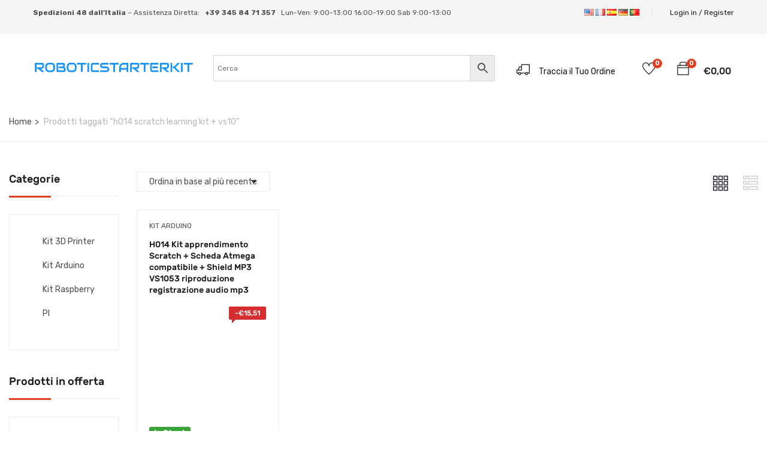

--- FILE ---
content_type: text/html; charset=UTF-8
request_url: https://www.roboticstarterkit.com/it/product-tag/h014-scratch-learning-kit-vs10/
body_size: 23072
content:
<!DOCTYPE html>
<html lang="it-IT" class="no-js">
<head>


	<meta charset="UTF-8">
	<meta name="viewport" content="width=device-width">
	<link rel="profile" href="https://gmpg.org/xfn/11">
	<link rel="pingback" href="https://www.roboticstarterkit.com/xmlrpc.php">
	
					
				<title>h014 scratch learning kit + vs10  - Robotic StarterKit</title>
<link rel="preload" as="font" href="/wp-content/themes/yozi/fonts/themify.woff" data-wpacu-preload-font="1" crossorigin>
<link rel="preload" as="font" href="/wp-content/themes/yozi/fonts/rubik/Rubik-Medium.woff" data-wpacu-preload-font="1" crossorigin>

<meta name="robots" content="index, follow" />
<meta name="googlebot" content="index, follow, max-snippet:-1, max-image-preview:large, max-video-preview:-1" />
<meta name="bingbot" content="index, follow, max-snippet:-1, max-image-preview:large, max-video-preview:-1" />
<link rel="canonical" href="https://www.roboticstarterkit.com/it/product-tag/h014-scratch-learning-kit-vs10/" />
<meta property="og:url" content="https://www.roboticstarterkit.com/it/product-tag/h014-scratch-learning-kit-vs10/" />
<meta property="og:site_name" content="Robotic StarterKit" />
<meta property="og:locale" content="it_IT" />
<meta property="og:locale:alternate" content="en_US" />
<meta property="og:locale:alternate" content="fr_FR" />
<meta property="og:locale:alternate" content="es_ES" />
<meta property="og:locale:alternate" content="de_DE" />
<meta property="og:locale:alternate" content="pt_PT" />
<meta property="og:type" content="object" />
<meta property="og:title" content="h014 scratch learning kit + vs10  - Robotic StarterKit" />
<meta property="og:image" content="https://www.roboticstarterkit.com/wp-content/uploads/sites/24/2020/10/cropped-android-chrome-192x192-1.png" />
<meta property="og:image:secure_url" content="https://www.roboticstarterkit.com/wp-content/uploads/sites/24/2020/10/cropped-android-chrome-192x192-1.png" />
<meta property="og:image:width" content="512" />
<meta property="og:image:height" content="512" />
<meta property="og:image:alt" content="Cropped Android Chrome 192x192 1.png" />
<meta name="twitter:card" content="summary" />
<meta name="twitter:title" content="h014 scratch learning kit + vs10  - Robotic StarterKit" />
<link rel='dns-prefetch' href='//client.crisp.chat' />
<link rel='dns-prefetch' href='//stats.wp.com' />
<link rel='dns-prefetch' href='//maps.google.com' />
<link rel='dns-prefetch' href='//fonts.googleapis.com' />
<link rel='dns-prefetch' href='//maxcdn.bootstrapcdn.com' />
<link rel='dns-prefetch' href='//i0.wp.com' />
<link rel='dns-prefetch' href='//i1.wp.com' />
<link rel='dns-prefetch' href='//i2.wp.com' />
<link rel="alternate" type="application/rss+xml" title="Robotic StarterKit &raquo; Feed" href="https://www.roboticstarterkit.com/it/feed/" />
<link rel="alternate" type="application/rss+xml" title="Feed Robotic StarterKit &raquo; h014 scratch learning kit + vs10 Tag" href="https://www.roboticstarterkit.com/it/product-tag/h014-scratch-learning-kit-vs10/feed/" />
<!-- roboticstarterkit.com is managing ads with Advanced Ads 1.34.0 – https://wpadvancedads.com/ -->
		<style id='wp-block-library-theme-inline-css' type='text/css'>.wp-block-audio figcaption{color:#555;font-size:13px;text-align:center}.is-dark-theme .wp-block-audio figcaption{color:hsla(0,0%,100%,.65)}.wp-block-code{border:1px solid #ccc;border-radius:4px;font-family:Menlo,Consolas,monaco,monospace;padding:.8em 1em}.wp-block-embed figcaption{color:#555;font-size:13px;text-align:center}.is-dark-theme .wp-block-embed figcaption{color:hsla(0,0%,100%,.65)}.blocks-gallery-caption{color:#555;font-size:13px;text-align:center}.is-dark-theme .blocks-gallery-caption{color:hsla(0,0%,100%,.65)}.wp-block-image figcaption{color:#555;font-size:13px;text-align:center}.is-dark-theme .wp-block-image figcaption{color:hsla(0,0%,100%,.65)}.wp-block-pullquote{border-top:4px solid;border-bottom:4px solid;margin-bottom:1.75em;color:currentColor}.wp-block-pullquote__citation,.wp-block-pullquote cite,.wp-block-pullquote footer{color:currentColor;text-transform:uppercase;font-size:.8125em;font-style:normal}.wp-block-quote{border-left:.25em solid;margin:0 0 1.75em;padding-left:1em}.wp-block-quote cite,.wp-block-quote footer{color:currentColor;font-size:.8125em;position:relative;font-style:normal}.wp-block-quote.has-text-align-right{border-left:none;border-right:.25em solid;padding-left:0;padding-right:1em}.wp-block-quote.has-text-align-center{border:none;padding-left:0}.wp-block-quote.is-large,.wp-block-quote.is-style-large,.wp-block-quote.is-style-plain{border:none}.wp-block-search .wp-block-search__label{font-weight:700}:where(.wp-block-group.has-background){padding:1.25em 2.375em}.wp-block-separator.has-css-opacity{opacity:.4}.wp-block-separator{border:none;border-bottom:2px solid;margin-left:auto;margin-right:auto}.wp-block-separator.has-alpha-channel-opacity{opacity:1}.wp-block-separator:not(.is-style-wide):not(.is-style-dots){width:100px}.wp-block-separator.has-background:not(.is-style-dots){border-bottom:none;height:1px}.wp-block-separator.has-background:not(.is-style-wide):not(.is-style-dots){height:2px}.wp-block-table thead{border-bottom:3px solid}.wp-block-table tfoot{border-top:3px solid}.wp-block-table td,.wp-block-table th{padding:.5em;border:1px solid;word-break:normal}.wp-block-table figcaption{color:#555;font-size:13px;text-align:center}.is-dark-theme .wp-block-table figcaption{color:hsla(0,0%,100%,.65)}.wp-block-video figcaption{color:#555;font-size:13px;text-align:center}.is-dark-theme .wp-block-video figcaption{color:hsla(0,0%,100%,.65)}.wp-block-template-part.has-background{padding:1.25em 2.375em;margin-top:0;margin-bottom:0}</style>
<link rel='stylesheet' id='wpacu-combined-css-head-1' href='https://www.roboticstarterkit.com/wp-content/cache/asset-cleanup/css/head-ea954e07e1599731773d861f860b15e4e9873dea.css' type='text/css' media='all' />

<style type='text/css'  data-wpacu-inline-css-file='1'>
.selectBox-dropdown{min-width:150px;position:relative;border:solid 1px #bbb;line-height:1.5;text-decoration:none;text-align:left;color:#000;outline:0;vertical-align:middle;background:#f2f2f2;background:-moz-linear-gradient(top,#f8f8f8 1%,#e1e1e1 100%);background:-webkit-gradient(linear,left top,left bottom,color-stop(1%,#f8f8f8),color-stop(100%,#e1e1e1));-moz-box-shadow:0 1px 0 rgba(255,255,255,.75);-webkit-box-shadow:0 1px 0 rgba(255,255,255,.75);box-shadow:0 1px 0 rgba(255,255,255,.75);-webkit-border-radius:4px;-moz-border-radius:4px;border-radius:4px;display:inline-block;cursor:default}.selectBox-dropdown:focus,.selectBox-dropdown:focus .selectBox-arrow{border-color:#666}.selectBox-dropdown.selectBox-menuShowing{-moz-border-radius-bottomleft:0;-moz-border-radius-bottomright:0;-webkit-border-bottom-left-radius:0;-webkit-border-bottom-right-radius:0;border-bottom-left-radius:0;border-bottom-right-radius:0}.selectBox-dropdown .selectBox-label{padding:2px 8px;display:inline-block;white-space:nowrap;overflow:hidden}.selectBox-dropdown .selectBox-arrow{position:absolute;top:0;right:0;width:23px;height:100%;background:url([data-uri]) 50% center no-repeat;border-left:solid 1px #bbb}.selectBox-dropdown-menu{position:absolute;z-index:99999;max-height:200px;min-height:1em;border:solid 1px #bbb;background:#fff;-moz-box-shadow:0 2px 6px rgba(0,0,0,.2);-webkit-box-shadow:0 2px 6px rgba(0,0,0,.2);box-shadow:0 2px 6px rgba(0,0,0,.2);overflow:auto;-webkit-overflow-scrolling:touch}.selectBox-inline{min-width:150px;outline:0;border:solid 1px #bbb;background:#fff;display:inline-block;-webkit-border-radius:4px;-moz-border-radius:4px;border-radius:4px;overflow:auto}.selectBox-inline:focus{border-color:#666}.selectBox-options,.selectBox-options LI,.selectBox-options LI A{list-style:none;display:block;cursor:default;padding:0;margin:0}.selectBox-options LI A{line-height:1.5;padding:0 .5em;white-space:nowrap;overflow:hidden;background:6px center no-repeat}.selectBox-options LI.selectBox-hover A{background-color:#eee}.selectBox-options LI.selectBox-disabled A{color:#888;background-color:transparent}.selectBox-options LI.selectBox-selected A{background-color:#c8def4}.selectBox-options .selectBox-optgroup{color:#666;background:#eee;font-weight:700;line-height:1.5;padding:0 .3em;white-space:nowrap}.selectBox.selectBox-disabled{color:#888!important}.selectBox-dropdown.selectBox-disabled .selectBox-arrow{opacity:.5;border-color:#666}.selectBox-inline.selectBox-disabled{color:#888!important}.selectBox-inline.selectBox-disabled .selectBox-options A{background-color:transparent!important}
</style>
<link   rel='preload' as='style' data-wpacu-preload-it-async='1' onload="this.onload=null;this.rel='stylesheet'" id='wpacu-preload-yith-wcwl-font-awesome-css'  href='https://www.roboticstarterkit.com/wp-content/cache/asset-cleanup/css/item/yith-wcwl-font-awesome-v7934c0d51afdb9fae3848b0f79807cf28332e1af.css' type='text/css' media='all' />


<style id='global-styles-inline-css' type='text/css'>body{--wp--preset--color--black:#000;--wp--preset--color--cyan-bluish-gray:#abb8c3;--wp--preset--color--white:#fff;--wp--preset--color--pale-pink:#f78da7;--wp--preset--color--vivid-red:#cf2e2e;--wp--preset--color--luminous-vivid-orange:#ff6900;--wp--preset--color--luminous-vivid-amber:#fcb900;--wp--preset--color--light-green-cyan:#7bdcb5;--wp--preset--color--vivid-green-cyan:#00d084;--wp--preset--color--pale-cyan-blue:#8ed1fc;--wp--preset--color--vivid-cyan-blue:#0693e3;--wp--preset--color--vivid-purple:#9b51e0;--wp--preset--gradient--vivid-cyan-blue-to-vivid-purple:linear-gradient(135deg,rgba(6,147,227,1) 0%,rgb(155,81,224) 100%);--wp--preset--gradient--light-green-cyan-to-vivid-green-cyan:linear-gradient(135deg,rgb(122,220,180) 0%,rgb(0,208,130) 100%);--wp--preset--gradient--luminous-vivid-amber-to-luminous-vivid-orange:linear-gradient(135deg,rgba(252,185,0,1) 0%,rgba(255,105,0,1) 100%);--wp--preset--gradient--luminous-vivid-orange-to-vivid-red:linear-gradient(135deg,rgba(255,105,0,1) 0%,rgb(207,46,46) 100%);--wp--preset--gradient--very-light-gray-to-cyan-bluish-gray:linear-gradient(135deg,rgb(238,238,238) 0%,rgb(169,184,195) 100%);--wp--preset--gradient--cool-to-warm-spectrum:linear-gradient(135deg,rgb(74,234,220) 0%,rgb(151,120,209) 20%,rgb(207,42,186) 40%,rgb(238,44,130) 60%,rgb(251,105,98) 80%,rgb(254,248,76) 100%);--wp--preset--gradient--blush-light-purple:linear-gradient(135deg,rgb(255,206,236) 0%,rgb(152,150,240) 100%);--wp--preset--gradient--blush-bordeaux:linear-gradient(135deg,rgb(254,205,165) 0%,rgb(254,45,45) 50%,rgb(107,0,62) 100%);--wp--preset--gradient--luminous-dusk:linear-gradient(135deg,rgb(255,203,112) 0%,rgb(199,81,192) 50%,rgb(65,88,208) 100%);--wp--preset--gradient--pale-ocean:linear-gradient(135deg,rgb(255,245,203) 0%,rgb(182,227,212) 50%,rgb(51,167,181) 100%);--wp--preset--gradient--electric-grass:linear-gradient(135deg,rgb(202,248,128) 0%,rgb(113,206,126) 100%);--wp--preset--gradient--midnight:linear-gradient(135deg,rgb(2,3,129) 0%,rgb(40,116,252) 100%);--wp--preset--duotone--dark-grayscale:url('#wp-duotone-dark-grayscale');--wp--preset--duotone--grayscale:url('#wp-duotone-grayscale');--wp--preset--duotone--purple-yellow:url('#wp-duotone-purple-yellow');--wp--preset--duotone--blue-red:url('#wp-duotone-blue-red');--wp--preset--duotone--midnight:url('#wp-duotone-midnight');--wp--preset--duotone--magenta-yellow:url('#wp-duotone-magenta-yellow');--wp--preset--duotone--purple-green:url('#wp-duotone-purple-green');--wp--preset--duotone--blue-orange:url('#wp-duotone-blue-orange');--wp--preset--font-size--small:13px;--wp--preset--font-size--medium:20px;--wp--preset--font-size--large:36px;--wp--preset--font-size--x-large:42px}.has-black-color{color:var(--wp--preset--color--black)!important}.has-cyan-bluish-gray-color{color:var(--wp--preset--color--cyan-bluish-gray)!important}.has-white-color{color:var(--wp--preset--color--white)!important}.has-pale-pink-color{color:var(--wp--preset--color--pale-pink)!important}.has-vivid-red-color{color:var(--wp--preset--color--vivid-red)!important}.has-luminous-vivid-orange-color{color:var(--wp--preset--color--luminous-vivid-orange)!important}.has-luminous-vivid-amber-color{color:var(--wp--preset--color--luminous-vivid-amber)!important}.has-light-green-cyan-color{color:var(--wp--preset--color--light-green-cyan)!important}.has-vivid-green-cyan-color{color:var(--wp--preset--color--vivid-green-cyan)!important}.has-pale-cyan-blue-color{color:var(--wp--preset--color--pale-cyan-blue)!important}.has-vivid-cyan-blue-color{color:var(--wp--preset--color--vivid-cyan-blue)!important}.has-vivid-purple-color{color:var(--wp--preset--color--vivid-purple)!important}.has-black-background-color{background-color:var(--wp--preset--color--black)!important}.has-cyan-bluish-gray-background-color{background-color:var(--wp--preset--color--cyan-bluish-gray)!important}.has-white-background-color{background-color:var(--wp--preset--color--white)!important}.has-pale-pink-background-color{background-color:var(--wp--preset--color--pale-pink)!important}.has-vivid-red-background-color{background-color:var(--wp--preset--color--vivid-red)!important}.has-luminous-vivid-orange-background-color{background-color:var(--wp--preset--color--luminous-vivid-orange)!important}.has-luminous-vivid-amber-background-color{background-color:var(--wp--preset--color--luminous-vivid-amber)!important}.has-light-green-cyan-background-color{background-color:var(--wp--preset--color--light-green-cyan)!important}.has-vivid-green-cyan-background-color{background-color:var(--wp--preset--color--vivid-green-cyan)!important}.has-pale-cyan-blue-background-color{background-color:var(--wp--preset--color--pale-cyan-blue)!important}.has-vivid-cyan-blue-background-color{background-color:var(--wp--preset--color--vivid-cyan-blue)!important}.has-vivid-purple-background-color{background-color:var(--wp--preset--color--vivid-purple)!important}.has-black-border-color{border-color:var(--wp--preset--color--black)!important}.has-cyan-bluish-gray-border-color{border-color:var(--wp--preset--color--cyan-bluish-gray)!important}.has-white-border-color{border-color:var(--wp--preset--color--white)!important}.has-pale-pink-border-color{border-color:var(--wp--preset--color--pale-pink)!important}.has-vivid-red-border-color{border-color:var(--wp--preset--color--vivid-red)!important}.has-luminous-vivid-orange-border-color{border-color:var(--wp--preset--color--luminous-vivid-orange)!important}.has-luminous-vivid-amber-border-color{border-color:var(--wp--preset--color--luminous-vivid-amber)!important}.has-light-green-cyan-border-color{border-color:var(--wp--preset--color--light-green-cyan)!important}.has-vivid-green-cyan-border-color{border-color:var(--wp--preset--color--vivid-green-cyan)!important}.has-pale-cyan-blue-border-color{border-color:var(--wp--preset--color--pale-cyan-blue)!important}.has-vivid-cyan-blue-border-color{border-color:var(--wp--preset--color--vivid-cyan-blue)!important}.has-vivid-purple-border-color{border-color:var(--wp--preset--color--vivid-purple)!important}.has-vivid-cyan-blue-to-vivid-purple-gradient-background{background:var(--wp--preset--gradient--vivid-cyan-blue-to-vivid-purple)!important}.has-light-green-cyan-to-vivid-green-cyan-gradient-background{background:var(--wp--preset--gradient--light-green-cyan-to-vivid-green-cyan)!important}.has-luminous-vivid-amber-to-luminous-vivid-orange-gradient-background{background:var(--wp--preset--gradient--luminous-vivid-amber-to-luminous-vivid-orange)!important}.has-luminous-vivid-orange-to-vivid-red-gradient-background{background:var(--wp--preset--gradient--luminous-vivid-orange-to-vivid-red)!important}.has-very-light-gray-to-cyan-bluish-gray-gradient-background{background:var(--wp--preset--gradient--very-light-gray-to-cyan-bluish-gray)!important}.has-cool-to-warm-spectrum-gradient-background{background:var(--wp--preset--gradient--cool-to-warm-spectrum)!important}.has-blush-light-purple-gradient-background{background:var(--wp--preset--gradient--blush-light-purple)!important}.has-blush-bordeaux-gradient-background{background:var(--wp--preset--gradient--blush-bordeaux)!important}.has-luminous-dusk-gradient-background{background:var(--wp--preset--gradient--luminous-dusk)!important}.has-pale-ocean-gradient-background{background:var(--wp--preset--gradient--pale-ocean)!important}.has-electric-grass-gradient-background{background:var(--wp--preset--gradient--electric-grass)!important}.has-midnight-gradient-background{background:var(--wp--preset--gradient--midnight)!important}.has-small-font-size{font-size:var(--wp--preset--font-size--small)!important}.has-medium-font-size{font-size:var(--wp--preset--font-size--medium)!important}.has-large-font-size{font-size:var(--wp--preset--font-size--large)!important}.has-x-large-font-size{font-size:var(--wp--preset--font-size--x-large)!important}</style>
<style type='text/css'  data-wpacu-inline-css-file='1'>
/*!/wp-content/plugins/separate-products-categories-in-archives/css/style.css*/ul.product-cats li{list-style:none;margin-left:0;margin-bottom:4.236em;text-align:center;position:relative;width:100%}ul.product-cats li img{margin:0 auto}@media screen and (min-width:768px){ul.product-cats{vertical-align:middle;margin-bottom:14px;margin-left:0;clear:both;display:table}ul.product-cats:after{content:'';clear:both;float:none;display:block}ul.product-cats li{height:360px;float:left;width:19%;display:inline-block;vertical-align:middle;padding:25px 20px;text-align:center;background:#f0f2f9;position:relative;background:#f5f5f5;margin:2px 2px 1px 2px;overflow:hidden}ul.product-cats li:before{content:'';display:inline;height:100%;vertical-align:middle}}
</style>



<link rel='stylesheet' id='woocommerce-smallscreen-css'  href='https://www.roboticstarterkit.com/wp-content/plugins/woocommerce/assets/css/woocommerce-smallscreen.css' type='text/css' media='only screen and (max-width: 768px)' />

<style id='woocommerce-inline-inline-css' type='text/css'>
.woocommerce form .form-row .required { visibility: visible; }
</style>

<style type='text/css'  data-wpacu-inline-css-file='1'>
/*!/wp-content/plugins/wc-carta-docente/css/wc-carta-docente.css*/input#wc-codice-docente{display:block;margin-top:.5rem;width:100%}label[for="wc-codice-docente"]{text-transform:uppercase;display:block}
</style>
<link   rel='preload' as='style' data-wpacu-preload-it-async='1' onload="this.onload=null;this.rel='stylesheet'" id='wpacu-preload-yozi-theme-fonts-css'  href='//fonts.googleapis.com/css?family=Rubik%3A300%2C400%2C500%2C700%2C900%7CSatisfy&#038;subset=latin%2Clatin-ext&#038;ver=6.0.11&#038;display=swap' type='text/css' media='all' />
<link   rel='preload' as='style' data-wpacu-preload-it-async='1' onload="this.onload=null;this.rel='stylesheet'" id='wpacu-preload-js_composer_front-css'  href='https://www.roboticstarterkit.com/wp-content/cache/asset-cleanup/css/item/js_composer_front-v83e03542631eb43c41932ba39ff248ca2735f7d2.css' type='text/css' media='all' />

<style type='text/css'  data-wpacu-inline-css-file='1'>
/*!/wp-content/plugins/woo-discount-rules-pro/Assets/Css/awdr_style.css*/.awdr_free_product_text{display:inline-block;padding:0 10px;background-color:#3d9cd2;color:#fff;border-radius:3px}.variation-wdr_free_product{display:none!important}.awdr_change_product{cursor:pointer}.awdr_free_product_variants{padding:5px}.awdr-product-name{padding-left:10px}.awdr_change_product{display:flex}.awdr-select-free-variant-product-toggle{color:gray;cursor:pointer;width:100%;border:none;text-align:left;outline:none;font-size:1.02em;transition:0.4s}.awdr-select-free-variant-product-toggle-active,.awdr-select-free-variant-product-toggle:hover{color:#444}.awdr-select-variant-product{padding:0 18px;display:none;background-color:#fff;overflow:hidden}.awdr-select-free-variant-product-toggle:after{content:'\02795';font-size:12px;color:#777;margin-left:10px}.awdr-select-free-variant-product-toggle-active:after{content:"\2796"}
</style>

<link rel='stylesheet' id='font-awesome-css'  href='https://maxcdn.bootstrapcdn.com/font-awesome/4.6.3/css/font-awesome.min.css?ver=4.6.3' type='text/css' media='all' />
<style id='font-awesome-inline-css' type='text/css'>[data-font="FontAwesome"]:before{font-family:'FontAwesome'!important;content:attr(data-icon)!important;speak:none!important;font-weight:normal!important;font-variant:normal!important;text-transform:none!important;line-height:1!important;font-style:normal!important;-webkit-font-smoothing:antialiased!important;-moz-osx-font-smoothing:grayscale!important}</style>






<style type='text/css'  data-wpacu-inline-css-file='1'>
/*!/wp-content/themes/yozi/css/slick.css*/.slick-slider{position:relative;display:block;box-sizing:border-box;-webkit-user-select:none;-moz-user-select:none;-ms-user-select:none;user-select:none;-webkit-touch-callout:none;-khtml-user-select:none;-ms-touch-action:pan-y;touch-action:pan-y;-webkit-tap-highlight-color:transparent}.slick-list{position:relative;display:block;overflow:hidden;margin:0;padding:0}.slick-list:focus{outline:none}.slick-list.dragging{cursor:pointer;cursor:hand}.slick-slider .slick-track,.slick-slider .slick-list{-webkit-transform:translate3d(0,0,0);-moz-transform:translate3d(0,0,0);-ms-transform:translate3d(0,0,0);-o-transform:translate3d(0,0,0);transform:translate3d(0,0,0)}.slick-track{position:relative;top:0;left:0;display:block;margin-left:auto;margin-right:auto}.slick-track:before,.slick-track:after{display:table;content:''}.slick-track:after{clear:both}.slick-loading .slick-track{visibility:hidden}.slick-slide{display:none;float:left;height:100%;min-height:1px}[dir='rtl'] .slick-slide{float:right}.slick-slide img{display:block}.slick-slide.slick-loading img{display:none}.slick-slide.dragging img{pointer-events:none}.slick-initialized .slick-slide{display:block}.slick-loading .slick-slide{visibility:hidden}.slick-vertical .slick-slide{display:block;height:auto;border:1px solid transparent}.slick-arrow.slick-hidden{display:none}
</style>















<link rel="https://api.w.org/" href="https://www.roboticstarterkit.com/wp-json/" /><link rel="alternate" type="application/json" href="https://www.roboticstarterkit.com/wp-json/wp/v2/product_tag/24644" />
		<!-- GA Google Analytics @ https://m0n.co/ga -->
		

	
 <!-- OneAll.com / Social Login for WordPress / v5.7 -->

<style>.oneall_social_login+p.comment-notes{margin-top:10px!important}#login #loginform .oneall_social_login{background-color:rgba(0,0,0,.04);padding:10px 10px 0 10px;margin-bottom:10px;border:1px solid rgba(0,0,0,.06);border-radius:4px}</style>
<link rel="alternate" href="https://www.roboticstarterkit.com/it/product-tag/h014-scratch-learning-kit-vs10/" hreflang="it" />
<link rel="alternate" href="https://www.roboticstarterkit.com/en/product-tag/h014-scratch-learning-kit-vs10/" hreflang="en" />
<link rel="alternate" href="https://www.roboticstarterkit.com/fr/product-tag/h014-scratch-learning-kit-vs10/" hreflang="fr" />
<link rel="alternate" href="https://www.roboticstarterkit.com/es/product-tag/h014-scratch-learning-kit-vs10/" hreflang="es" />
<link rel="alternate" href="https://www.roboticstarterkit.com/de/product-tag/h014-scratch-learning-kit-vs10/" hreflang="de" />
<link rel="alternate" href="https://www.roboticstarterkit.com/pt/product-tag/h014-scratch-learning-kit-vs10/" hreflang="pt" />
<style type='text/css'>img#wpstats{display:none}</style>	<noscript><style>.woocommerce-product-gallery{opacity:1!important}</style></noscript>
	
<style type="text/css"></style>

			<style type="text/css">html:not(.jetpack-lazy-images-js-enabled):not(.js) .jetpack-lazy-image{display:none}</style>
			
		<style>.synved-social-resolution-single{display:inline-block}.synved-social-resolution-normal{display:inline-block}.synved-social-resolution-hidef{display:none}@media only screen and (min--moz-device-pixel-ratio:2),only screen and (-o-min-device-pixel-ratio:2/1),only screen and (-webkit-min-device-pixel-ratio:2),only screen and (min-device-pixel-ratio:2),only screen and (min-resolution:2dppx),only screen and (min-resolution:192dpi){.synved-social-resolution-normal{display:none}.synved-social-resolution-hidef{display:inline-block}}</style><link rel="icon" href="https://i2.wp.com/www.roboticstarterkit.com/wp-content/uploads/sites/24/2020/10/cropped-android-chrome-192x192-1.png?fit=32%2C32&#038;ssl=1" sizes="32x32" />
<link rel="icon" href="https://i2.wp.com/www.roboticstarterkit.com/wp-content/uploads/sites/24/2020/10/cropped-android-chrome-192x192-1.png?fit=192%2C192&#038;ssl=1" sizes="192x192" />
<link rel="apple-touch-icon" href="https://i2.wp.com/www.roboticstarterkit.com/wp-content/uploads/sites/24/2020/10/cropped-android-chrome-192x192-1.png?fit=180%2C180&#038;ssl=1" />
<meta name="msapplication-TileImage" content="https://i2.wp.com/www.roboticstarterkit.com/wp-content/uploads/sites/24/2020/10/cropped-android-chrome-192x192-1.png?fit=270%2C270&#038;ssl=1" />
		<style type="text/css" id="wp-custom-css">.header-bottom{display:none}.wpcf7{width:100%!important}.wpcf7-form{width:100%!important}.lang-item{display:inline}.details-product .information .yith-wcwl-add-to-wishlist{display:block!important;margin-top:15px;float:left;font-size:16px;width:100%}.information .yith-wcwl-add-to-wishlist a.add_to_wishlist.button{background:#fff;color:inherit;padding:.5rem 2.7rem;border-radius:2;border:1px solid}.information .yith-wcwl-add-to-wishlist a.add_to_wishlist.button:hover{background:#359639;color:inherit;padding:.5rem 2.7rem;border-radius:2;border:1px solid}.yith-wcwl-add-button .yith-wcwl-icon{display:inherit}.yith-wcwl-add-button>a i.fa.fa-heart-o{display:none}.col-2.4,.col-sm-2.4,.col-md-2.4,.col-lg-2.4,.col-xl-2.4{position:relative;width:100%;min-height:1px;padding-right:15px;padding-left:15px}.col-2.4{-webkit-box-flex:0;-ms-flex:0 0 20%;flex:0 0 20%;max-width:20%}@media (min-width:540px){.col-sm-2.4{-webkit-box-flex:0;-ms-flex:0 0 20%;flex:0 0 20%;max-width:20%}}@media (min-width:720px){.col-md-2.4{-webkit-box-flex:0;-ms-flex:0 0 20%;flex:0 0 20%;max-width:20%}}@media (min-width:960px){.col-lg-2.4{-webkit-box-flex:0;-ms-flex:0 0 20%;flex:0 0 20%;max-width:20%}}@media (min-width:1140px){.col-xl-2.4{-webkit-box-flex:0;-ms-flex:0 0 20%;flex:0 0 20%;max-width:20%}}</style>
		<noscript><style>.wpb_animate_when_almost_visible{opacity:1}</style></noscript></head>
<body class="archive tax-product_tag term-h014-scratch-learning-kit-vs10 term-24644 wp-embed-responsive theme-yozi woocommerce woocommerce-page woocommerce-no-js image-lazy-loading light wpb-js-composer js-comp-ver-6.5.0 vc_responsive aa-prefix-ardui-">
<script src="https://ajax.googleapis.com/ajax/libs/jquery/3.6.0/jquery.min.js"></script>
<script>document.documentElement.className=document.documentElement.className+' yes-js js_active js'</script>
<script>window._wca=window._wca||[]</script>
<script id="ardui-ready">window.advanced_ads_ready=function(e,a){a=a||"complete";var d=function(e){return"interactive"===a?"loading"!==e:"complete"===e};d(document.readyState)?e():document.addEventListener("readystatechange",(function(a){d(a.target.readyState)&&e()}),{once:"interactive"===a})},window.advanced_ads_ready_queue=window.advanced_ads_ready_queue||[]</script>
<script type="text/template" id="tmpl-variation-template">
	<div class="woocommerce-variation-description">{{{ data.variation.variation_description }}}</div>
	<div class="woocommerce-variation-price">{{{ data.variation.price_html }}}</div>
	<div class="woocommerce-variation-availability">{{{ data.variation.availability_html }}}</div>
</script>
<script type="text/template" id="tmpl-unavailable-variation-template">
	<p>Questo prodotto non è disponibile. Scegli un&#039;altra combinazione.</p>
</script>
<script   type='text/javascript' src='https://www.roboticstarterkit.com/wp-includes/js/jquery/jquery.min.js' id='jquery-core-js'></script>


<script type='text/javascript' id='wc-add-to-cart-js-extra'>
/* <![CDATA[ */
var wc_add_to_cart_params = {"ajax_url":"\/wp-admin\/admin-ajax.php","wc_ajax_url":"\/it\/?wc-ajax=%%endpoint%%","i18n_view_cart":"Visualizza carrello","cart_url":"https:\/\/www.roboticstarterkit.com\/it\/carrello\/","is_cart":"","cart_redirect_after_add":"no"};
/* ]]> */
</script>


<script   defer type='text/javascript' src='https://stats.wp.com/s-202603.js?ver=6.0.11' id='woocommerce-analytics-js'></script>
<script   type='text/javascript' src='//maps.google.com/maps/api/js?key=AIzaSyA7x86hBbMFEf1sXfaGsxlGwUoVTJDEHhU&#038;ver=6.0.11' id='google-maps-api-js'></script>

<script>(function(i,s,o,g,r,a,m){i.GoogleAnalyticsObject=r;i[r]=i[r]||function(){(i[r].q=i[r].q||[]).push(arguments)},i[r].l=1*new Date();a=s.createElement(o),m=s.getElementsByTagName(o)[0];a.async=1;a.src=g;m.parentNode.insertBefore(a,m)})(window,document,'script','https://www.google-analytics.com/analytics.js','ga');ga('create','UA-90539573-16','auto');ga('require','displayfeatures');ga('require','linkid');ga('set','forceSSL',!0);ga('send','pageview')</script>
<script data-cfasync="false" type="text/javascript">(function(){var oa=document.createElement('script');oa.type='text/javascript';oa.async=!0;oa.src='https://arduiner.api.oneall.com/socialize/library.js';var s=document.getElementsByTagName('script')[0];s.parentNode.insertBefore(oa,s)})()</script>
<script src="https://www.google.com/recaptcha/api.js" async defer></script>
<script>document.documentElement.classList.add('jetpack-lazy-images-js-enabled')</script>
<script id="wpacu-preload-async-css-fallback">
    /*! LoadCSS. [c]2017 Filament Group, Inc. MIT License */
    /* This file is meant as a standalone workflow for
	- testing support for link[rel=preload]
	- enabling async CSS loading in browsers that do not support rel=preload
	- applying rel preload css once loaded, whether supported or not.
	*/
    !function(n){"use strict";n.wpacuLoadCSS||(n.wpacuLoadCSS=function(){});var o=wpacuLoadCSS.relpreload={};if(o.support=function(){var e;try{e=n.document.createElement("link").relList.supports("preload")}catch(t){e=!1}return function(){return e}}(),o.bindMediaToggle=function(t){var e=t.media||"all";function a(){t.addEventListener?t.removeEventListener("load",a):t.attachEvent&&t.detachEvent("onload",a),t.setAttribute("onload",null),t.media=e}t.addEventListener?t.addEventListener("load",a):t.attachEvent&&t.attachEvent("onload",a),setTimeout(function(){t.rel="stylesheet",t.media="only x"}),setTimeout(a,3e3)},o.poly=function(){if(!o.support())for(var t=n.document.getElementsByTagName("link"),e=0;e<t.length;e++){var a=t[e];"preload"!==a.rel||"style"!==a.getAttribute("as")||a.getAttribute("data-wpacuLoadCSS")||(a.setAttribute("data-wpacuLoadCSS",!0),o.bindMediaToggle(a))}},!o.support()){o.poly();var t=n.setInterval(o.poly,500);n.addEventListener?n.addEventListener("load",function(){o.poly(),n.clearInterval(t)}):n.attachEvent&&n.attachEvent("onload",function(){o.poly(),n.clearInterval(t)})}"undefined"!=typeof exports?exports.wpacuLoadCSS=wpacuLoadCSS:n.wpacuLoadCSS=wpacuLoadCSS}("undefined"!=typeof global?global:this);
</script>
<div id="wrapper-container" class="wrapper-container">

	<nav id="navbar-offcanvas" class="navbar hidden-lg hidden-md" role="navigation">
    <ul>
        
                    <li>
                <a class="login" href="https://www.roboticstarterkit.com/it/my-account/" title="Sign in">Login in</a>
            </li>
            <li>
                <a class="register" href="https://www.roboticstarterkit.com/it/my-account/" title="Register">Register</a>
            </li>
        

                    <li class="topbar-left-wrapper">
                <div class="topbar-left">
                    <aside class="widget widget_text">			<div class="textwidget"><p><strong>Spedizioni 48 dall&#8217;Italia</strong> &#8211; Assistenza Diretta:   <strong>+39 345 84 71 357</strong>   Lun-Ven: 9:00-13:00 16:00-19:00 Sab 9:00-13:00</p>
</div>
		</aside>                </div>
            </li>
        
                    <li class="topbar-right-wrapper">
                <aside class="widget widget_polylang"><ul>
	<li class="lang-item lang-item-24649 lang-item-en lang-item-first"><a lang="en-US" hreflang="en-US" href="https://www.roboticstarterkit.com/en/product-tag/h014-scratch-learning-kit-vs10/"><img src="[data-uri]" title="English" alt="English" width="16" height="11" style="width: 16px; height: 11px;" /></a></li>
	<li class="lang-item lang-item-24653 lang-item-fr"><a lang="fr-FR" hreflang="fr-FR" href="https://www.roboticstarterkit.com/fr/product-tag/h014-scratch-learning-kit-vs10/"><img src="[data-uri]" title="Français" alt="Français" width="16" height="11" style="width: 16px; height: 11px;" /></a></li>
	<li class="lang-item lang-item-24657 lang-item-es"><a lang="es-ES" hreflang="es-ES" href="https://www.roboticstarterkit.com/es/product-tag/h014-scratch-learning-kit-vs10/"><img src="[data-uri]" title="Español" alt="Español" width="16" height="11" style="width: 16px; height: 11px;" /></a></li>
	<li class="lang-item lang-item-24661 lang-item-de"><a lang="de-DE" hreflang="de-DE" href="https://www.roboticstarterkit.com/de/product-tag/h014-scratch-learning-kit-vs10/"><img src="[data-uri]" title="Deutsch" alt="Deutsch" width="16" height="11" style="width: 16px; height: 11px;" /></a></li>
	<li class="lang-item lang-item-24665 lang-item-pt"><a lang="pt-PT" hreflang="pt-PT" href="https://www.roboticstarterkit.com/pt/product-tag/h014-scratch-learning-kit-vs10/"><img src="[data-uri]" title="Português" alt="Português" width="16" height="11" style="width: 16px; height: 11px;" /></a></li>
</ul>
</aside>            </li>
        
                        <li class="social-top">
                                            <a href="">
                            <i class=""></i>
                        </a>
                                    </li>
                    </ul>
</nav>	<div id="apus-header-mobile" class="header-mobile hidden-lg hidden-md clearfix">    
    <div class="container">
        <div class="row">
            <div class="table-visiable-dk">
                                    <div class="col-xs-3">
                        <div class="box-left">
                            <a href="#navbar-offcanvas" class="btn btn-showmenu"><i class="fa fa-bars"></i></a>
                        </div>
                    </div>
                                <div class="text-center col-xs-6">
                                                                <div class="logo">
                            <a href="https://www.roboticstarterkit.com/it/" >
                                <img src="https://www.roboticstarterkit.com/wp-content/uploads/sites/24/2020/10/roboticstarterkit2.png" alt="Robotic StarterKit">
                            </a>
                        </div>
                                    </div>
                
                <div class="col-xs-3">
                                            <div class="box-right pull-right">
                            <!-- Setting -->
                            <div class="top-cart">
                                <div class="apus-topcart">
 <div class="dropdown version-1 cart">
        <a class="dropdown-toggle mini-cart" data-toggle="dropdown" aria-expanded="true" role="button" aria-haspopup="true" data-delay="0" href="#" title="View your shopping cart">
            <i class="ti-bag"></i>
            <span class="count">0</span>
        </a>   
        <span class="total-minicart"><span class="woocommerce-Price-amount amount"><bdi><span class="woocommerce-Price-currencySymbol">&euro;</span>0,00</bdi></span></span>         
        <div class="dropdown-menu dropdown-menu-right"><div class="widget_shopping_cart_content">
            <div class="shopping_cart_content">
	<div class="cart_list ">

		
			<p class="total text-theme empty"><strong>Currently Empty:</strong> <span class="woocommerce-Price-amount amount"><bdi><span class="woocommerce-Price-currencySymbol">&euro;</span>0,00</bdi></span></p>
			<p class="buttons clearfix">
				<a href="https://www.roboticstarterkit.com/it/shop-3/" class="btn btn-block btn-primary wc-forward">Continue shopping</a>
			</p>
			</div><!-- end product list -->

	</div>
        </div></div>
    </div>
</div>                            </div>
                        </div>
                                                                <div class="pull-right">
                            <a class="wishlist-icon" href="https://www.roboticstarterkit.com/it/wishlist/?wishlist-action" title="View Your Wishlist"><i class="ti-heart"></i>
                                                                    <span class="count">0</span>
                                                            </a>
                        </div>
                                    </div>
                
            </div>
        </div>
                    <div class="clearfix search-mobile">
                <div class="aws-container" data-url="/it/?wc-ajax=aws_action" data-siteurl="https://www.roboticstarterkit.com" data-lang="it" data-show-loader="true" data-show-more="true" data-show-page="true" data-ajax-search="true" data-show-clear="true" data-mobile-screen="false" data-use-analytics="true" data-min-chars="3" data-buttons-order="2" data-timeout="300" data-is-mobile="false" data-page-id="24644" data-tax="product_tag" ><form class="aws-search-form" action="https://www.roboticstarterkit.com/it/" method="get" role="search" ><div class="aws-wrapper"><label class="aws-search-label" for="696793c0d1d89">Cerca</label><input type="search" name="s" id="696793c0d1d89" value="" class="aws-search-field" placeholder="Cerca" autocomplete="off" /><input type="hidden" name="post_type" value="product"><input type="hidden" name="type_aws" value="true"><input type="hidden" name="lang" value="it"><div class="aws-search-clear"><span>×</span></div><div class="aws-loader"></div></div><div class="aws-search-btn aws-form-btn"><span class="aws-search-btn_icon"><svg focusable="false" xmlns="http://www.w3.org/2000/svg" viewBox="0 0 24 24" width="24px"><path d="M15.5 14h-.79l-.28-.27C15.41 12.59 16 11.11 16 9.5 16 5.91 13.09 3 9.5 3S3 5.91 3 9.5 5.91 16 9.5 16c1.61 0 3.09-.59 4.23-1.57l.27.28v.79l5 4.99L20.49 19l-4.99-5zm-6 0C7.01 14 5 11.99 5 9.5S7.01 5 9.5 5 14 7.01 14 9.5 11.99 14 9.5 14z"></path></svg></span></div></form></div>            </div>
        
        <div class="row">
            <div class="bottom-mobile clearfix">
                                <div class="col-xs-9">
                                    </div>
            </div>
        </div>
    </div>
</div>
	
		<header id="apus-header" class="apus-header header-v2 hidden-sm hidden-xs" role="banner">
        <div id="apus-topbar" class="apus-topbar clearfix">
            <div class="container">
                                    <div class="pull-left">
                        <div class="topbar-left">
                            <aside class="widget widget_text">			<div class="textwidget"><p><strong>Spedizioni 48 dall&#8217;Italia</strong> &#8211; Assistenza Diretta:   <strong>+39 345 84 71 357</strong>   Lun-Ven: 9:00-13:00 16:00-19:00 Sab 9:00-13:00</p>
</div>
		</aside>                        </div>
                    </div>
                 
                <div class="pull-right">
                    <div class="topbar-right">
                                                    <div class="login-topbar pull-right">
                                <a class="login" href="https://www.roboticstarterkit.com/it/my-account/" title="Sign in">Login in /</a>
                                <a class="register" href="https://www.roboticstarterkit.com/it/my-account/" title="Register">Register</a>
                            </div>
                                                                            <div class="topbar-right-inner">
                                <aside class="widget widget_polylang"><ul>
	<li class="lang-item lang-item-24649 lang-item-en lang-item-first"><a lang="en-US" hreflang="en-US" href="https://www.roboticstarterkit.com/en/product-tag/h014-scratch-learning-kit-vs10/"><img src="[data-uri]" title="English" alt="English" width="16" height="11" style="width: 16px; height: 11px;" /></a></li>
	<li class="lang-item lang-item-24653 lang-item-fr"><a lang="fr-FR" hreflang="fr-FR" href="https://www.roboticstarterkit.com/fr/product-tag/h014-scratch-learning-kit-vs10/"><img src="[data-uri]" title="Français" alt="Français" width="16" height="11" style="width: 16px; height: 11px;" /></a></li>
	<li class="lang-item lang-item-24657 lang-item-es"><a lang="es-ES" hreflang="es-ES" href="https://www.roboticstarterkit.com/es/product-tag/h014-scratch-learning-kit-vs10/"><img src="[data-uri]" title="Español" alt="Español" width="16" height="11" style="width: 16px; height: 11px;" /></a></li>
	<li class="lang-item lang-item-24661 lang-item-de"><a lang="de-DE" hreflang="de-DE" href="https://www.roboticstarterkit.com/de/product-tag/h014-scratch-learning-kit-vs10/"><img src="[data-uri]" title="Deutsch" alt="Deutsch" width="16" height="11" style="width: 16px; height: 11px;" /></a></li>
	<li class="lang-item lang-item-24665 lang-item-pt"><a lang="pt-PT" hreflang="pt-PT" href="https://www.roboticstarterkit.com/pt/product-tag/h014-scratch-learning-kit-vs10/"><img src="[data-uri]" title="Português" alt="Português" width="16" height="11" style="width: 16px; height: 11px;" /></a></li>
</ul>
</aside>                            </div>
                         
                    </div>
                </div>
            </div>  
        </div>
    
    <div class="main-sticky-header-wrapper">
        <div class="main-sticky-header">
            <div class="container">
                <div class="header-middle">
                    <div class="row">
                        <div class="table-visiable-dk">
                            <div class="col-md-3">
                                <div class="logo-in-theme ">
                                    
    <div class="logo">
        <a href="https://www.roboticstarterkit.com/it/" >
            <img src="https://www.roboticstarterkit.com/wp-content/uploads/sites/24/2020/10/roboticstarterkit2.png" alt="Robotic StarterKit">
        </a>
    </div>
                                </div>
                            </div>
                                                            <div class="col-md-5 no-padding-left apus-search-style2">
                                    <div class="aws-container" data-url="/it/?wc-ajax=aws_action" data-siteurl="https://www.roboticstarterkit.com" data-lang="it" data-show-loader="true" data-show-more="true" data-show-page="true" data-ajax-search="true" data-show-clear="true" data-mobile-screen="false" data-use-analytics="true" data-min-chars="3" data-buttons-order="2" data-timeout="300" data-is-mobile="false" data-page-id="24644" data-tax="product_tag" ><form class="aws-search-form" action="https://www.roboticstarterkit.com/it/" method="get" role="search" ><div class="aws-wrapper"><label class="aws-search-label" for="696793c0d34e9">Cerca</label><input type="search" name="s" id="696793c0d34e9" value="" class="aws-search-field" placeholder="Cerca" autocomplete="off" /><input type="hidden" name="post_type" value="product"><input type="hidden" name="type_aws" value="true"><input type="hidden" name="lang" value="it"><div class="aws-search-clear"><span>×</span></div><div class="aws-loader"></div></div><div class="aws-search-btn aws-form-btn"><span class="aws-search-btn_icon"><svg focusable="false" xmlns="http://www.w3.org/2000/svg" viewBox="0 0 24 24" width="24px"><path d="M15.5 14h-.79l-.28-.27C15.41 12.59 16 11.11 16 9.5 16 5.91 13.09 3 9.5 3S3 5.91 3 9.5 5.91 16 9.5 16c1.61 0 3.09-.59 4.23-1.57l.27.28v.79l5 4.99L20.49 19l-4.99-5zm-6 0C7.01 14 5 11.99 5 9.5S7.01 5 9.5 5 14 7.01 14 9.5 11.99 14 9.5 14z"></path></svg></span></div></form></div>                                </div>
                                                        <div class="col-md-4">
                                <div class="header-right clearfix">
                                                                            <div class="pull-right">
                                            <div class="apus-topcart">
 <div class="dropdown version-1 cart">
        <a class="dropdown-toggle mini-cart" data-toggle="dropdown" aria-expanded="true" role="button" aria-haspopup="true" data-delay="0" href="#" title="View your shopping cart">
            <i class="ti-bag"></i>
            <span class="count">0</span>
        </a>   
        <span class="total-minicart"><span class="woocommerce-Price-amount amount"><bdi><span class="woocommerce-Price-currencySymbol">&euro;</span>0,00</bdi></span></span>         
        <div class="dropdown-menu dropdown-menu-right"><div class="widget_shopping_cart_content">
            <div class="shopping_cart_content">
	<div class="cart_list ">

		
			<p class="total text-theme empty"><strong>Currently Empty:</strong> <span class="woocommerce-Price-amount amount"><bdi><span class="woocommerce-Price-currencySymbol">&euro;</span>0,00</bdi></span></p>
			<p class="buttons clearfix">
				<a href="https://www.roboticstarterkit.com/it/shop-3/" class="btn btn-block btn-primary wc-forward">Continue shopping</a>
			</p>
			</div><!-- end product list -->

	</div>
        </div></div>
    </div>
</div>                                        </div>
                                                                        <!-- Wishlist -->
                                                                            <div class="pull-right">
                                            <a class="wishlist-icon" href="https://www.roboticstarterkit.com/it/wishlist/?wishlist-action" title="View Your Wishlist"><i class="ti-heart"></i>
                                                                                                    <span class="count">0</span>
                                                                                            </a>
                                        </div>
                                                                                                                <div class="pull-right">
                                            <div class="header-order">
                                                <a href="https://www.roboticstarterkit.com/order-tracking-form"><i class="ti-truck"></i><span class="text-track">Traccia il Tuo Ordine</span></a>                                            </div>
                                        </div>
                                                                    </div>
                            </div>
                        </div>   
                    </div> 
                </div>
                <div class="header-bottom row no-margin">
                                        <div class="col-md-9 no-padding">
                        <div class="header-2-right clearfix">
                                                                                            <div class="pull-right header-social">
                                        <ul class="social-top">
                                                                                            <li class="social-item">
                                                    <a href="">
                                                        <i class=""></i>
                                                    </a>
                                                </li>
                                                                                    </ul>
                                    </div>
                                    
                        </div>
                    </div>
                </div>
            </div>
        </div>
    </div>
</header>	<div id="apus-main-content">

	<section id="apus-breadscrumb" class="apus-breadscrumb"><div class="container-fluid"><div class="wrapper-breads"><div class="breadscrumb-inner"><ol class="apus-woocommerce-breadcrumb breadcrumb" ><li><a href="https://www.roboticstarterkit.com/it/">Home</a></li><li>Prodotti taggati &ldquo;h014 scratch learning kit + vs10&rdquo;</li></ol></div></div></div></section>
	
	<section id="main-container" class="main-container container-fluid">
				<a href="javascript:void(0)" class="mobile-sidebar-btn hidden-lg hidden-md"> <i class="fa fa-bars"></i> Show Sidebar</a>
		<div class="mobile-sidebar-panel-overlay"></div>
			<div class="row">
					<div class="col-lg-2 col-md-12 col-sm-12 col-xs-12 ">
		  	<aside class="sidebar sidebar-left" itemscope="itemscope" itemtype="http://schema.org/WPSideBar">
		  		<div class="close-sidebar-btn hidden-lg hidden-md"> <i class="fa fa-close"></i> <span>Close</span></div>
		   				   			<aside class="widget woocommerce widget_product_categories"><h2 class="widget-title"><span>Categorie</span></h2><ul class="product-categories"><li class="cat-item cat-item-24562"><a href="https://www.roboticstarterkit.com/it/product-category/kit-3d-printer/">Kit 3D Printer</a></li>
<li class="cat-item cat-item-24561"><a href="https://www.roboticstarterkit.com/it/product-category/kit-arduino/">Kit Arduino</a></li>
<li class="cat-item cat-item-24563"><a href="https://www.roboticstarterkit.com/it/product-category/kit-raspberry-pi/">Kit Raspberry PI</a></li>
</ul></aside><aside class="widget woocommerce widget_products"><h2 class="widget-title"><span>Prodotti in offerta</span></h2><ul class="product_list_widget">
<li>
	<div class="left-content">
		<a href="https://www.roboticstarterkit.com/it/prodotto/starter-kit-corso-hacklab-introduzione-ad-arduino/">
			<img width="300" height="300" src="https://i0.wp.com/www.roboticstarterkit.com/wp-content/uploads/sites/24/woocommerce-placeholder.png?resize=300%2C300&amp;ssl=1" class="woocommerce-placeholder wp-post-image jetpack-lazy-image" alt="Segnaposto" loading="lazy" data-lazy-srcset="https://i0.wp.com/www.roboticstarterkit.com/wp-content/uploads/sites/24/woocommerce-placeholder.png?w=1200&amp;ssl=1 1200w, https://i0.wp.com/www.roboticstarterkit.com/wp-content/uploads/sites/24/woocommerce-placeholder.png?resize=300%2C300&amp;ssl=1 300w, https://i0.wp.com/www.roboticstarterkit.com/wp-content/uploads/sites/24/woocommerce-placeholder.png?resize=1024%2C1024&amp;ssl=1 1024w, https://i0.wp.com/www.roboticstarterkit.com/wp-content/uploads/sites/24/woocommerce-placeholder.png?resize=150%2C150&amp;ssl=1 150w, https://i0.wp.com/www.roboticstarterkit.com/wp-content/uploads/sites/24/woocommerce-placeholder.png?resize=768%2C768&amp;ssl=1 768w" data-lazy-sizes="(max-width: 300px) 100vw, 300px" data-lazy-src="https://i0.wp.com/www.roboticstarterkit.com/wp-content/uploads/sites/24/woocommerce-placeholder.png?resize=300%2C300&amp;ssl=1&amp;is-pending-load=1" srcset="[data-uri]" />		</a>
	</div>
	<div class="right-content">
		<h3 class="product-title">
			<a href="https://www.roboticstarterkit.com/it/prodotto/starter-kit-corso-hacklab-introduzione-ad-arduino/">
				Starter Kit Corso HackLab Introduzione ad Arduino			</a>
		</h3>
									<del aria-hidden="true"><span class="woocommerce-Price-amount amount"><bdi><span class="woocommerce-Price-currencySymbol">&euro;</span>23,77</bdi></span></del> <ins><span class="woocommerce-Price-amount amount"><bdi><span class="woocommerce-Price-currencySymbol">&euro;</span>21,31</bdi></span></ins>	</div>
</li>
<li>
	<div class="left-content">
		<a href="https://www.roboticstarterkit.com/it/prodotto/h026-kit-di-apprendimento-per-blocchi-elettronici-per-arduino/">
			<img width="225" height="206" src="https://i1.wp.com/www.roboticstarterkit.com/wp-content/uploads/sites/24/2015/10/6216-H026-Electronic-building-blocks-Learning-Kit-per-Arduino.jpg?resize=225%2C206&amp;ssl=1" class="attachment-woocommerce_thumbnail size-woocommerce_thumbnail jetpack-lazy-image" alt="H026 Electronic building blocks Learning Kit per Arduino" loading="lazy" data-lazy-src="https://i1.wp.com/www.roboticstarterkit.com/wp-content/uploads/sites/24/2015/10/6216-H026-Electronic-building-blocks-Learning-Kit-per-Arduino.jpg?resize=225%2C206&amp;ssl=1&amp;is-pending-load=1" srcset="[data-uri]" />		</a>
	</div>
	<div class="right-content">
		<h3 class="product-title">
			<a href="https://www.roboticstarterkit.com/it/prodotto/h026-kit-di-apprendimento-per-blocchi-elettronici-per-arduino/">
				H026 Kit di apprendimento per blocchi elettronici per Arduino			</a>
		</h3>
									<del aria-hidden="true"><span class="woocommerce-Price-amount amount"><bdi><span class="woocommerce-Price-currencySymbol">&euro;</span>51,00</bdi></span></del> <ins><span class="woocommerce-Price-amount amount"><bdi><span class="woocommerce-Price-currencySymbol">&euro;</span>36,95</bdi></span></ins>	</div>
</li>
<li>
	<div class="left-content">
		<a href="https://www.roboticstarterkit.com/it/prodotto/h038-ultimaker157-mega-2560-5-pezzi-a4988-2004-lcd-controller-per-stampante-3d-reprap/">
			<img width="300" height="300" src="https://i0.wp.com/www.roboticstarterkit.com/wp-content/uploads/sites/24/woocommerce-placeholder.png?resize=300%2C300&amp;ssl=1" class="woocommerce-placeholder wp-post-image jetpack-lazy-image" alt="Segnaposto" loading="lazy" data-lazy-srcset="https://i0.wp.com/www.roboticstarterkit.com/wp-content/uploads/sites/24/woocommerce-placeholder.png?w=1200&amp;ssl=1 1200w, https://i0.wp.com/www.roboticstarterkit.com/wp-content/uploads/sites/24/woocommerce-placeholder.png?resize=300%2C300&amp;ssl=1 300w, https://i0.wp.com/www.roboticstarterkit.com/wp-content/uploads/sites/24/woocommerce-placeholder.png?resize=1024%2C1024&amp;ssl=1 1024w, https://i0.wp.com/www.roboticstarterkit.com/wp-content/uploads/sites/24/woocommerce-placeholder.png?resize=150%2C150&amp;ssl=1 150w, https://i0.wp.com/www.roboticstarterkit.com/wp-content/uploads/sites/24/woocommerce-placeholder.png?resize=768%2C768&amp;ssl=1 768w" data-lazy-sizes="(max-width: 300px) 100vw, 300px" data-lazy-src="https://i0.wp.com/www.roboticstarterkit.com/wp-content/uploads/sites/24/woocommerce-placeholder.png?resize=300%2C300&amp;ssl=1&amp;is-pending-load=1" srcset="[data-uri]" />		</a>
	</div>
	<div class="right-content">
		<h3 class="product-title">
			<a href="https://www.roboticstarterkit.com/it/prodotto/h038-ultimaker157-mega-2560-5-pezzi-a4988-2004-lcd-controller-per-stampante-3d-reprap/">
				H038 Ultimaker1.57 + Scheda Compatibile ATmega2560 + 5 Pezzi A4988 + 2004 LCD Controller per Stampante 3D RepRap			</a>
		</h3>
									<del aria-hidden="true"><span class="woocommerce-Price-amount amount"><bdi><span class="woocommerce-Price-currencySymbol">&euro;</span>61,40</bdi></span></del> <ins><span class="woocommerce-Price-amount amount"><bdi><span class="woocommerce-Price-currencySymbol">&euro;</span>44,49</bdi></span></ins>	</div>
</li>
<li>
	<div class="left-content">
		<a href="https://www.roboticstarterkit.com/it/prodotto/kit-gprsgsm-shield-ethernet-w5100-infrarossi/">
			<img width="300" height="300" src="https://i0.wp.com/www.roboticstarterkit.com/wp-content/uploads/sites/24/2016/04/10346-Kit-GPRSGSM-Shield-Ethernet-W5100-Infrarossi.jpg?resize=300%2C300&amp;ssl=1" class="attachment-woocommerce_thumbnail size-woocommerce_thumbnail jetpack-lazy-image" alt="Kit GPRS/GSM Shield Ethernet W5100 Infrarossi" loading="lazy" data-lazy-srcset="https://i0.wp.com/www.roboticstarterkit.com/wp-content/uploads/sites/24/2016/04/10346-Kit-GPRSGSM-Shield-Ethernet-W5100-Infrarossi.jpg?resize=300%2C300&amp;ssl=1 300w, https://i0.wp.com/www.roboticstarterkit.com/wp-content/uploads/sites/24/2016/04/10346-Kit-GPRSGSM-Shield-Ethernet-W5100-Infrarossi.jpg?resize=100%2C100&amp;ssl=1 100w, https://i0.wp.com/www.roboticstarterkit.com/wp-content/uploads/sites/24/2016/04/10346-Kit-GPRSGSM-Shield-Ethernet-W5100-Infrarossi.jpg?resize=150%2C150&amp;ssl=1 150w, https://i0.wp.com/www.roboticstarterkit.com/wp-content/uploads/sites/24/2016/04/10346-Kit-GPRSGSM-Shield-Ethernet-W5100-Infrarossi.jpg?zoom=2&amp;resize=300%2C300&amp;ssl=1 600w" data-lazy-sizes="(max-width: 300px) 100vw, 300px" data-lazy-src="https://i0.wp.com/www.roboticstarterkit.com/wp-content/uploads/sites/24/2016/04/10346-Kit-GPRSGSM-Shield-Ethernet-W5100-Infrarossi.jpg?resize=300%2C300&amp;ssl=1&amp;is-pending-load=1" srcset="[data-uri]" />		</a>
	</div>
	<div class="right-content">
		<h3 class="product-title">
			<a href="https://www.roboticstarterkit.com/it/prodotto/kit-gprsgsm-shield-ethernet-w5100-infrarossi/">
				Kit GPRS/GSM Shield Ethernet W5100 Infrarossi			</a>
		</h3>
									<del aria-hidden="true"><span class="woocommerce-Price-amount amount"><bdi><span class="woocommerce-Price-currencySymbol">&euro;</span>19,12</bdi></span></del> <ins><span class="woocommerce-Price-amount amount"><bdi><span class="woocommerce-Price-currencySymbol">&euro;</span>13,86</bdi></span></ins>	</div>
</li>
<li>
	<div class="left-content">
		<a href="https://www.roboticstarterkit.com/it/prodotto/h039-cnc-shield-v3-4-pezzi-a4988-uno-r3-usb-cavo-3d-printer/">
			<img width="300" height="300" src="https://i1.wp.com/www.roboticstarterkit.com/wp-content/uploads/sites/24/2015/10/ARD004205.jpg?resize=300%2C300&amp;ssl=1" class="attachment-woocommerce_thumbnail size-woocommerce_thumbnail jetpack-lazy-image" alt="Ard004205" loading="lazy" data-lazy-srcset="https://i1.wp.com/www.roboticstarterkit.com/wp-content/uploads/sites/24/2015/10/ARD004205.jpg?resize=150%2C150&amp;ssl=1 150w, https://i1.wp.com/www.roboticstarterkit.com/wp-content/uploads/sites/24/2015/10/ARD004205.jpg?resize=300%2C300&amp;ssl=1 300w, https://i1.wp.com/www.roboticstarterkit.com/wp-content/uploads/sites/24/2015/10/ARD004205.jpg?resize=100%2C100&amp;ssl=1 100w" data-lazy-sizes="(max-width: 300px) 100vw, 300px" data-lazy-src="https://i1.wp.com/www.roboticstarterkit.com/wp-content/uploads/sites/24/2015/10/ARD004205.jpg?resize=300%2C300&amp;ssl=1&amp;is-pending-load=1" srcset="[data-uri]" />		</a>
	</div>
	<div class="right-content">
		<h3 class="product-title">
			<a href="https://www.roboticstarterkit.com/it/prodotto/h039-cnc-shield-v3-4-pezzi-a4988-uno-r3-usb-cavo-3d-printer/">
				H039 CNC Shield V3 +4 Pezzi A4988 + Shceda Compatibile ATmega R3 & USB Cavo 3D printer			</a>
		</h3>
									<del aria-hidden="true"><span class="woocommerce-Price-amount amount"><bdi><span class="woocommerce-Price-currencySymbol">&euro;</span>32,80</bdi></span></del> <ins><span class="woocommerce-Price-amount amount"><bdi><span class="woocommerce-Price-currencySymbol">&euro;</span>23,76</bdi></span></ins>	</div>
</li></ul></aside><aside class="widget ardui-widget"><script async src="//pagead2.googlesyndication.com/pagead/js/adsbygoogle.js?client=ca-pub-8773126048353754" crossorigin="anonymous"></script><ins class="adsbygoogle" style="display:block;" data-ad-client="ca-pub-8773126048353754" 
data-ad-slot="8820818632" 
data-ad-format="auto"></ins>
<script>(adsbygoogle=window.adsbygoogle||[]).push({})</script>
</aside><aside class="widget woocommerce widget_top_rated_products"><h2 class="widget-title"><span>Prodotti più votati</span></h2><ul class="product_list_widget">
<li>
	<div class="left-content">
		<a href="https://www.roboticstarterkit.com/it/prodotto/37-in-1-sensor-module-board-set-kit-for-arduino-plastic-bag-package/">
			<img width="300" height="300" src="https://i2.wp.com/www.roboticstarterkit.com/wp-content/uploads/sites/24/2017/07/14822-H023-37-in-1-Sensore-Modulo-Shield-Start-Kit-per-Arduino.jpg?resize=300%2C300&amp;ssl=1" class="attachment-woocommerce_thumbnail size-woocommerce_thumbnail jetpack-lazy-image" alt="H023 37 in 1 Sensore Modulo Shield Start Kit per Arduino" loading="lazy" data-lazy-srcset="https://i2.wp.com/www.roboticstarterkit.com/wp-content/uploads/sites/24/2017/07/14822-H023-37-in-1-Sensore-Modulo-Shield-Start-Kit-per-Arduino.jpg?w=600&amp;ssl=1 600w, https://i2.wp.com/www.roboticstarterkit.com/wp-content/uploads/sites/24/2017/07/14822-H023-37-in-1-Sensore-Modulo-Shield-Start-Kit-per-Arduino.jpg?resize=300%2C300&amp;ssl=1 300w, https://i2.wp.com/www.roboticstarterkit.com/wp-content/uploads/sites/24/2017/07/14822-H023-37-in-1-Sensore-Modulo-Shield-Start-Kit-per-Arduino.jpg?resize=100%2C100&amp;ssl=1 100w, https://i2.wp.com/www.roboticstarterkit.com/wp-content/uploads/sites/24/2017/07/14822-H023-37-in-1-Sensore-Modulo-Shield-Start-Kit-per-Arduino.jpg?resize=150%2C150&amp;ssl=1 150w" data-lazy-sizes="(max-width: 300px) 100vw, 300px" data-lazy-src="https://i2.wp.com/www.roboticstarterkit.com/wp-content/uploads/sites/24/2017/07/14822-H023-37-in-1-Sensore-Modulo-Shield-Start-Kit-per-Arduino.jpg?resize=300%2C300&amp;ssl=1&amp;is-pending-load=1" srcset="[data-uri]" />		</a>
	</div>
	<div class="right-content">
		<h3 class="product-title">
			<a href="https://www.roboticstarterkit.com/it/prodotto/37-in-1-sensor-module-board-set-kit-for-arduino-plastic-bag-package/">
				37 In 1 Sensor Module Board Set Kit For Arduino Plastic Bag Package			</a>
		</h3>
					<div class="star-rating" role="img" aria-label="Valutato 5.00 su 5"><span style="width:100%">Valutato <strong class="rating">5.00</strong> su 5</span></div>				<del aria-hidden="true"><span class="woocommerce-Price-amount amount"><bdi><span class="woocommerce-Price-currencySymbol">&euro;</span>26,92</bdi></span></del> <ins><span class="woocommerce-Price-amount amount"><bdi><span class="woocommerce-Price-currencySymbol">&euro;</span>24,46</bdi></span></ins>	</div>
</li>
<li>
	<div class="left-content">
		<a href="https://www.roboticstarterkit.com/it/prodotto/h002-infrarossi-wireless-controllo-remoto-kits-per-arduino-raspberry-pi/">
			<img width="295" height="261" src="https://i2.wp.com/www.roboticstarterkit.com/wp-content/uploads/sites/24/2015/09/6191-H002-Infrarossi-Wireless-Controllo-Remoto-Kits-per-Arduino-Raspberry-pi.jpg?resize=295%2C261&amp;ssl=1" class="attachment-woocommerce_thumbnail size-woocommerce_thumbnail jetpack-lazy-image" alt="H002 Infrarossi Wireless Controllo Remoto Kits per Arduino Raspberry pi" loading="lazy" data-lazy-src="https://i2.wp.com/www.roboticstarterkit.com/wp-content/uploads/sites/24/2015/09/6191-H002-Infrarossi-Wireless-Controllo-Remoto-Kits-per-Arduino-Raspberry-pi.jpg?resize=295%2C261&amp;ssl=1&amp;is-pending-load=1" srcset="[data-uri]" />		</a>
	</div>
	<div class="right-content">
		<h3 class="product-title">
			<a href="https://www.roboticstarterkit.com/it/prodotto/h002-infrarossi-wireless-controllo-remoto-kits-per-arduino-raspberry-pi/">
				H002 Infrarossi Wireless Controllo Remoto Kits per Arduino Raspberry pi			</a>
		</h3>
					<div class="star-rating" role="img" aria-label="Valutato 5.00 su 5"><span style="width:100%">Valutato <strong class="rating">5.00</strong> su 5</span></div>				<del aria-hidden="true"><span class="woocommerce-Price-amount amount"><bdi><span class="woocommerce-Price-currencySymbol">&euro;</span>5,41</bdi></span></del> <ins><span class="woocommerce-Price-amount amount"><bdi><span class="woocommerce-Price-currencySymbol">&euro;</span>2,95</bdi></span></ins>	</div>
</li>
<li>
	<div class="left-content">
		<a href="https://www.roboticstarterkit.com/it/prodotto/manolins-makey-makey-hid-board-deluxe-kit-invention-toy-gift-for-kids/">
			<img width="300" height="300" src="https://i1.wp.com/www.roboticstarterkit.com/wp-content/uploads/sites/24/2016/09/12173-Manolins-MaKey-MaKey-HID-Board-Deluxe-Kit-Invention-Toy-Gift-for-Kids.jpg?resize=300%2C300&amp;ssl=1" class="attachment-woocommerce_thumbnail size-woocommerce_thumbnail jetpack-lazy-image" alt="Manolins MaKey MaKey HID Board Deluxe Kit Invention Toy Gift for Kids" loading="lazy" data-lazy-srcset="https://i1.wp.com/www.roboticstarterkit.com/wp-content/uploads/sites/24/2016/09/12173-Manolins-MaKey-MaKey-HID-Board-Deluxe-Kit-Invention-Toy-Gift-for-Kids.jpg?w=600&amp;ssl=1 600w, https://i1.wp.com/www.roboticstarterkit.com/wp-content/uploads/sites/24/2016/09/12173-Manolins-MaKey-MaKey-HID-Board-Deluxe-Kit-Invention-Toy-Gift-for-Kids.jpg?resize=300%2C300&amp;ssl=1 300w, https://i1.wp.com/www.roboticstarterkit.com/wp-content/uploads/sites/24/2016/09/12173-Manolins-MaKey-MaKey-HID-Board-Deluxe-Kit-Invention-Toy-Gift-for-Kids.jpg?resize=100%2C100&amp;ssl=1 100w, https://i1.wp.com/www.roboticstarterkit.com/wp-content/uploads/sites/24/2016/09/12173-Manolins-MaKey-MaKey-HID-Board-Deluxe-Kit-Invention-Toy-Gift-for-Kids.jpg?resize=150%2C150&amp;ssl=1 150w" data-lazy-sizes="(max-width: 300px) 100vw, 300px" data-lazy-src="https://i1.wp.com/www.roboticstarterkit.com/wp-content/uploads/sites/24/2016/09/12173-Manolins-MaKey-MaKey-HID-Board-Deluxe-Kit-Invention-Toy-Gift-for-Kids.jpg?resize=300%2C300&amp;ssl=1&amp;is-pending-load=1" srcset="[data-uri]" />		</a>
	</div>
	<div class="right-content">
		<h3 class="product-title">
			<a href="https://www.roboticstarterkit.com/it/prodotto/manolins-makey-makey-hid-board-deluxe-kit-invention-toy-gift-for-kids/">
				Manolins MaKey MaKey HID Board Deluxe Kit Invention Toy Gift for Kids			</a>
		</h3>
					<div class="star-rating" role="img" aria-label="Valutato 5.00 su 5"><span style="width:100%">Valutato <strong class="rating">5.00</strong> su 5</span></div>				<del aria-hidden="true"><span class="woocommerce-Price-amount amount"><bdi><span class="woocommerce-Price-currencySymbol">&euro;</span>28,76</bdi></span></del> <ins><span class="woocommerce-Price-amount amount"><bdi><span class="woocommerce-Price-currencySymbol">&euro;</span>26,30</bdi></span></ins>	</div>
</li>
<li>
	<div class="left-content">
		<a href="https://www.roboticstarterkit.com/it/prodotto/h021-24-pezzi-sensore-kit-sensore-pulsante-temperatura-color-modulo-kit-per-arduino/">
			<img width="300" height="300" src="https://i1.wp.com/www.roboticstarterkit.com/wp-content/uploads/sites/24/2015/10/6211-H021-24-Pezzi-Sensore-Kit-Sensore-Pulsante-Temperatura-Color-Modulo-Kit-per-Arduino.jpg?resize=300%2C300&amp;ssl=1" class="attachment-woocommerce_thumbnail size-woocommerce_thumbnail jetpack-lazy-image" alt="H021 24 Pezzi Sensore Kit Sensore Pulsante Temperatura Color Modulo Kit per Arduino" loading="lazy" data-lazy-srcset="https://i1.wp.com/www.roboticstarterkit.com/wp-content/uploads/sites/24/2015/10/6211-H021-24-Pezzi-Sensore-Kit-Sensore-Pulsante-Temperatura-Color-Modulo-Kit-per-Arduino.jpg?w=1024&amp;ssl=1 1024w, https://i1.wp.com/www.roboticstarterkit.com/wp-content/uploads/sites/24/2015/10/6211-H021-24-Pezzi-Sensore-Kit-Sensore-Pulsante-Temperatura-Color-Modulo-Kit-per-Arduino.jpg?resize=300%2C300&amp;ssl=1 300w, https://i1.wp.com/www.roboticstarterkit.com/wp-content/uploads/sites/24/2015/10/6211-H021-24-Pezzi-Sensore-Kit-Sensore-Pulsante-Temperatura-Color-Modulo-Kit-per-Arduino.jpg?resize=100%2C100&amp;ssl=1 100w, https://i1.wp.com/www.roboticstarterkit.com/wp-content/uploads/sites/24/2015/10/6211-H021-24-Pezzi-Sensore-Kit-Sensore-Pulsante-Temperatura-Color-Modulo-Kit-per-Arduino.jpg?resize=600%2C600&amp;ssl=1 600w, https://i1.wp.com/www.roboticstarterkit.com/wp-content/uploads/sites/24/2015/10/6211-H021-24-Pezzi-Sensore-Kit-Sensore-Pulsante-Temperatura-Color-Modulo-Kit-per-Arduino.jpg?resize=150%2C150&amp;ssl=1 150w, https://i1.wp.com/www.roboticstarterkit.com/wp-content/uploads/sites/24/2015/10/6211-H021-24-Pezzi-Sensore-Kit-Sensore-Pulsante-Temperatura-Color-Modulo-Kit-per-Arduino.jpg?resize=768%2C768&amp;ssl=1 768w" data-lazy-sizes="(max-width: 300px) 100vw, 300px" data-lazy-src="https://i1.wp.com/www.roboticstarterkit.com/wp-content/uploads/sites/24/2015/10/6211-H021-24-Pezzi-Sensore-Kit-Sensore-Pulsante-Temperatura-Color-Modulo-Kit-per-Arduino.jpg?resize=300%2C300&amp;ssl=1&amp;is-pending-load=1" srcset="[data-uri]" />		</a>
	</div>
	<div class="right-content">
		<h3 class="product-title">
			<a href="https://www.roboticstarterkit.com/it/prodotto/h021-24-pezzi-sensore-kit-sensore-pulsante-temperatura-color-modulo-kit-per-arduino/">
				H021 24 Pezzi Sensore Kit Sensore Pulsante Temperatura Color Modulo Kit per Arduino			</a>
		</h3>
									<del aria-hidden="true"><span class="woocommerce-Price-amount amount"><bdi><span class="woocommerce-Price-currencySymbol">&euro;</span>28,68</bdi></span></del> <ins><span class="woocommerce-Price-amount amount"><bdi><span class="woocommerce-Price-currencySymbol">&euro;</span>20,79</bdi></span></ins>	</div>
</li>
<li>
	<div class="left-content">
		<a href="https://www.roboticstarterkit.com/it/prodotto/h014-kit-apprendimento-arduino-scratch-scheda-nano-shield-mp3-vs1053-riproduzione-registrazione-audio-mp3/">
			<img width="300" height="300" src="https://i2.wp.com/www.roboticstarterkit.com/wp-content/uploads/sites/24/2017/02/14189-H014-Scratch-Learning-Kit-VS1053-MP3-Shield.jpg?resize=300%2C300&amp;ssl=1" class="attachment-woocommerce_thumbnail size-woocommerce_thumbnail jetpack-lazy-image" alt="H014 Scratch Learning Kit + VS1053 MP3 Shield" loading="lazy" data-lazy-srcset="https://i2.wp.com/www.roboticstarterkit.com/wp-content/uploads/sites/24/2017/02/14189-H014-Scratch-Learning-Kit-VS1053-MP3-Shield.jpg?resize=300%2C300&amp;ssl=1 300w, https://i2.wp.com/www.roboticstarterkit.com/wp-content/uploads/sites/24/2017/02/14189-H014-Scratch-Learning-Kit-VS1053-MP3-Shield.jpg?resize=100%2C100&amp;ssl=1 100w, https://i2.wp.com/www.roboticstarterkit.com/wp-content/uploads/sites/24/2017/02/14189-H014-Scratch-Learning-Kit-VS1053-MP3-Shield.jpg?resize=150%2C150&amp;ssl=1 150w, https://i2.wp.com/www.roboticstarterkit.com/wp-content/uploads/sites/24/2017/02/14189-H014-Scratch-Learning-Kit-VS1053-MP3-Shield.jpg?zoom=2&amp;resize=300%2C300&amp;ssl=1 600w, https://i2.wp.com/www.roboticstarterkit.com/wp-content/uploads/sites/24/2017/02/14189-H014-Scratch-Learning-Kit-VS1053-MP3-Shield.jpg?zoom=3&amp;resize=300%2C300&amp;ssl=1 900w" data-lazy-sizes="(max-width: 300px) 100vw, 300px" data-lazy-src="https://i2.wp.com/www.roboticstarterkit.com/wp-content/uploads/sites/24/2017/02/14189-H014-Scratch-Learning-Kit-VS1053-MP3-Shield.jpg?resize=300%2C300&amp;ssl=1&amp;is-pending-load=1" srcset="[data-uri]" />		</a>
	</div>
	<div class="right-content">
		<h3 class="product-title">
			<a href="https://www.roboticstarterkit.com/it/prodotto/h014-kit-apprendimento-arduino-scratch-scheda-nano-shield-mp3-vs1053-riproduzione-registrazione-audio-mp3/">
				H014 Kit apprendimento Scratch + Scheda Atmega compatibile + Shield MP3 VS1053 riproduzione registrazione audio mp3			</a>
		</h3>
									<del aria-hidden="true"><span class="woocommerce-Price-amount amount"><bdi><span class="woocommerce-Price-currencySymbol">&euro;</span>46,16</bdi></span></del> <ins><span class="woocommerce-Price-amount amount"><bdi><span class="woocommerce-Price-currencySymbol">&euro;</span>33,45</bdi></span></ins>	</div>
</li></ul></aside>		   				  	</aside>
		</div>
	
			<div id="main-content" class="archive-shop col-xs-12 col-lg-10 col-md-12 col-sm-12 col-xs-12">

				<div id="primary" class="content-area">
					<div id="content" class="site-content" role="main">

						<!-- category description -->
						
						<div id="apus-shop-products-wrapper" class="apus-shop-products-wrapper">
	                        <!-- product content -->
							
							

    
    
    <!-- sub categories --> 
    
    <!-- Block Products Top -->
        
    <div class="wrapper-fillter"><div class="apus-filter clearfix"><div class="woocommerce-notices-wrapper"></div><div class="pull-left">
	<form class="woocommerce-ordering" method="get">
		<select name="orderby" class="orderby" aria-label="Shop order">
							<option value="popularity" >Popolarità</option>
							<option value="rating" >Valutazione media</option>
							<option value="date"  selected='selected'>Ordina in base al più recente</option>
							<option value="price" >Prezzo: dal più economico</option>
							<option value="price-desc" >Prezzo: dal più caro</option>
							<option value="stock_status" >Disponibilità</option>
					</select>
		<input type="hidden" name="paged" value="1" />
			</form>
</div><div class="display-mode pull-right"><a href="https://www.roboticstarterkit.com/it/product-tag/h014-scratch-learning-kit-vs10/?display_mode=grid" class=" change-view active"><i class="ti-layout-grid3"></i></a><a href="https://www.roboticstarterkit.com/it/product-tag/h014-scratch-learning-kit-vs10/?display_mode=list" class=" change-view "><i class="ti-view-list-alt"></i></a></div></div></div>    
    <div class="products products-grid">        <div class="row">
                            	<div class="col-md-cl-5 col-md-3 col-sm-4 col-xs-6  product type-product post-31180 status-publish first instock product_cat-kit-arduino product_tag-h014-scratch-learning-kit-vs10 has-post-thumbnail sale taxable shipping-taxable purchasable product-type-simple">
		<div class="product-block grid grid-v2 grid-item-2" data-product-id="31180">
    <div class="grid-inner">
        <div class="block-title">
                    <div class="product-cats">
        <a href="https://www.roboticstarterkit.com/it/product-category/kit-arduino/">Kit Arduino</a>        </div>
                <h3 class="name"><a href="https://www.roboticstarterkit.com/it/prodotto/h014-kit-apprendimento-arduino-scratch-scheda-nano-shield-mp3-vs1053-riproduzione-registrazione-audio-mp3/">H014 Kit apprendimento Scratch + Scheda Atmega compatibile + Shield MP3 VS1053 riproduzione registrazione audio mp3</a></h3>
        </div>
        <div class="block-inner">
            <figure class="image">
                                
                                        <div class="downsale">-<span class="woocommerce-Price-amount amount"><bdi><span class="woocommerce-Price-currencySymbol">&euro;</span>15,51</bdi></span></div>
                                
                        <a title="H014 Kit apprendimento Scratch + Scheda Atmega compatibile + Shield MP3 VS1053 riproduzione registrazione audio mp3" href="https://www.roboticstarterkit.com/it/prodotto/h014-kit-apprendimento-arduino-scratch-scheda-nano-shield-mp3-vs1053-riproduzione-registrazione-audio-mp3/" class="product-image">
            <img width="300" height="300" src="data:image/svg+xml;charset=utf-8,%3Csvg xmlns%3D&#039;http%3A%2F%2Fwww.w3.org%2F2000%2Fsvg&#039; viewBox%3D&#039;0 0 300 300&#039;%2F%3E" class="attachment-shop_catalog size-shop_catalog image-effect unveil-image jetpack-lazy-image" alt="H014 Scratch Learning Kit + VS1053 MP3 Shield" data-src="https://i2.wp.com/www.roboticstarterkit.com/wp-content/uploads/sites/24/2017/02/14189-H014-Scratch-Learning-Kit-VS1053-MP3-Shield.jpg?resize=300%2C300&amp;ssl=1" data-srcset="https://i2.wp.com/www.roboticstarterkit.com/wp-content/uploads/sites/24/2017/02/14189-H014-Scratch-Learning-Kit-VS1053-MP3-Shield.jpg?resize=300%2C300&amp;ssl=1 300w, https://i2.wp.com/www.roboticstarterkit.com/wp-content/uploads/sites/24/2017/02/14189-H014-Scratch-Learning-Kit-VS1053-MP3-Shield.jpg?resize=100%2C100&amp;ssl=1 100w, https://i2.wp.com/www.roboticstarterkit.com/wp-content/uploads/sites/24/2017/02/14189-H014-Scratch-Learning-Kit-VS1053-MP3-Shield.jpg?resize=150%2C150&amp;ssl=1 150w, https://i2.wp.com/www.roboticstarterkit.com/wp-content/uploads/sites/24/2017/02/14189-H014-Scratch-Learning-Kit-VS1053-MP3-Shield.jpg?zoom=2&amp;resize=300%2C300&amp;ssl=1 600w, https://i2.wp.com/www.roboticstarterkit.com/wp-content/uploads/sites/24/2017/02/14189-H014-Scratch-Learning-Kit-VS1053-MP3-Shield.jpg?zoom=3&amp;resize=300%2C300&amp;ssl=1 900w" data-sizes="(max-width: 300px) 100vw, 300px" data-lazy-src="" srcset="[data-uri]" /><img width="300" height="300" src="data:image/svg+xml;charset=utf-8,%3Csvg xmlns%3D&#039;http%3A%2F%2Fwww.w3.org%2F2000%2Fsvg&#039; viewBox%3D&#039;0 0 300 300&#039;%2F%3E" class="attachment-shop_catalog size-shop_catalog image-hover unveil-image jetpack-lazy-image" alt="H014 Scratch Learning Kit + VS1053 MP3 Shield" data-src="https://i2.wp.com/www.roboticstarterkit.com/wp-content/uploads/sites/24/2017/02/14189-H014-Scratch-Learning-Kit-VS1053-MP3-Shield.jpg?resize=300%2C300&amp;ssl=1" data-srcset="https://i2.wp.com/www.roboticstarterkit.com/wp-content/uploads/sites/24/2017/02/14189-H014-Scratch-Learning-Kit-VS1053-MP3-Shield.jpg?resize=300%2C300&amp;ssl=1 300w, https://i2.wp.com/www.roboticstarterkit.com/wp-content/uploads/sites/24/2017/02/14189-H014-Scratch-Learning-Kit-VS1053-MP3-Shield.jpg?resize=100%2C100&amp;ssl=1 100w, https://i2.wp.com/www.roboticstarterkit.com/wp-content/uploads/sites/24/2017/02/14189-H014-Scratch-Learning-Kit-VS1053-MP3-Shield.jpg?resize=150%2C150&amp;ssl=1 150w, https://i2.wp.com/www.roboticstarterkit.com/wp-content/uploads/sites/24/2017/02/14189-H014-Scratch-Learning-Kit-VS1053-MP3-Shield.jpg?zoom=2&amp;resize=300%2C300&amp;ssl=1 600w, https://i2.wp.com/www.roboticstarterkit.com/wp-content/uploads/sites/24/2017/02/14189-H014-Scratch-Learning-Kit-VS1053-MP3-Shield.jpg?zoom=3&amp;resize=300%2C300&amp;ssl=1 900w" data-sizes="(max-width: 300px) 100vw, 300px" data-lazy-src="" srcset="[data-uri]" />        </a>
                        
                <style>.wapl-label-id-32534 .product-label:after{border-color:#D9534F}</style><div class="wapl-label-id-32534 label-wrap wapl-label label-green wapl-aligncenter">
			<span class="woocommerce-advanced-product-label product-label label-green" >
				<span class="wapl-label-text">In Stock</span>
			</span>
		</div>                
            </figure>
            <div class="groups-button clearfix">
                                    <div class="view">
                        <a href="#" class="quickview" data-product_id="31180" data-toggle="modal" data-target="#apus-quickview-modal"><i class="ti-eye"></i></a>
                    </div>
                                                            </div> 
        </div>
        <div class="metas clearfix">
            <div class="inner-meta clearfix">
                
	<span class="price"><del aria-hidden="true"><span class="woocommerce-Price-amount amount"><bdi><span class="woocommerce-Price-currencySymbol">&euro;</span>46,16</bdi></span></del> <ins><span class="woocommerce-Price-amount amount"><bdi><span class="woocommerce-Price-currencySymbol">&euro;</span>33,45</bdi></span></ins></span>

                <div class="rating clearfix">
                    <div class="star-rating"></div><span class="counts">(0)</span>                </div>
            </div>
        </div>

        <div class="add-cart-bottom">
            <div class="add-cart"><a href="?add-to-cart=31180" data-quantity="1" class="button product_type_simple add_to_cart_button ajax_add_to_cart" data-product_id="31180" data-product_sku="ARD0010615" aria-label="Aggiungi &ldquo;H014 Kit apprendimento Scratch + Scheda Atmega compatibile + Shield MP3 VS1053 riproduzione registrazione audio mp3&rdquo; al tuo carrello" rel="nofollow">Aggiungi al carrello</a></div>        </div>

    </div>
</div>
	</div>
                    </div>
    </div>    
        <div class="apus-after-loop-shop clearfix">
    <p class="woocommerce-result-count">
	Visualizzazione del risultato</p>
    </div>
    


    <!-- Block Products Bottom -->
    
							
						</div>
					</div><!-- #content -->
				</div><!-- #primary -->
			</div><!-- #main-content -->
						
		</div>
	</section>


	</div><!-- .site-content -->

	<footer id="apus-footer" class="apus-footer hidden-xs hidden-sm" role="contentinfo">
		<div class="footer-inner">
							<div class="footer-builder-wrapper container  footer-3"><div class="vc_row wpb_row vc_row-fluid"><div class="wpb_column vc_column_container vc_col-sm-12"><div class="vc_column-inner"><div class="wpb_wrapper"><div class="vc_empty_space"   style="height: 50px"><span class="vc_empty_space_inner"></span></div></div></div></div></div><div class="vc_row wpb_row vc_row-fluid"><div class="wpb_column vc_column_container vc_col-sm-12 vc_col-lg-4 vc_col-md-4"><div class="vc_column-inner"><div class="wpb_wrapper"><div class="vc_empty_space"   style="height: 7px"><span class="vc_empty_space_inner"></span></div>
	<div  class="wpb_single_image wpb_content_element vc_align_left  vc_custom_1607504220659">
		
		<figure class="wpb_wrapper vc_figure">
			<a href="https://www.roboticstarterkit.com" target="_self" class="vc_single_image-wrapper   vc_box_border_grey"><img width="468" height="40" src="https://i2.wp.com/www.roboticstarterkit.com/wp-content/uploads/sites/24/2020/10/roboticstarterkit2.png?fit=468%2C40&amp;ssl=1" class="vc_single_image-img attachment-large jetpack-lazy-image" alt="Roboticstarterkit2" loading="lazy" data-lazy-srcset="https://i2.wp.com/www.roboticstarterkit.com/wp-content/uploads/sites/24/2020/10/roboticstarterkit2.png?w=468&amp;ssl=1 468w, https://i2.wp.com/www.roboticstarterkit.com/wp-content/uploads/sites/24/2020/10/roboticstarterkit2.png?resize=300%2C26&amp;ssl=1 300w, https://i2.wp.com/www.roboticstarterkit.com/wp-content/uploads/sites/24/2020/10/roboticstarterkit2.png?resize=150%2C13&amp;ssl=1 150w" data-lazy-sizes="(max-width: 468px) 100vw, 468px" data-lazy-src="https://i2.wp.com/www.roboticstarterkit.com/wp-content/uploads/sites/24/2020/10/roboticstarterkit2.png?fit=468%2C40&amp;ssl=1&amp;is-pending-load=1" srcset="[data-uri]" /></a>
		</figure>
	</div>

	<div class="wpb_text_column wpb_content_element " >
		<div class="wpb_wrapper">
			<div class="widget-address">
<div class="item">Together Team SRL</div>
<div>Via Verdi, 82/50T</div>
<div>87036 Rende (CS) ITALY</div>
<div>Telefono: +39 345 847 1357</div>
<div>P.IVA 02600890780</div>
</div>

		</div>
	</div>
<div class="vc_separator wpb_content_element vc_separator_align_center vc_sep_width_100 vc_sep_pos_align_center vc_separator_no_text" ><span class="vc_sep_holder vc_sep_holder_l"><span  style="border-color:#d7d7d7;" class="vc_sep_line"></span></span><span class="vc_sep_holder vc_sep_holder_r"><span  style="border-color:#d7d7d7;" class="vc_sep_line"></span></span>
</div><div class="widget widget-social  left ">
            <h3 class="title">
            GET IN TOUCH !        </h3>
        <div class="widget-content">
    			<ul class="social">
		    		                <li>
		                    <a href="https://www.facebook.com/Arduiner.ArduinoComponents/" class="facebook">
		                        <i class="fa fa-facebook "></i>
		                    </a>
		                </li>
		    		                <li>
		                    <a href="https://www.instagram.com/arduiner.arduinocomponents/" class="instagram">
		                        <i class="fa fa-instagram "></i>
		                    </a>
		                </li>
		    		</ul>
	</div>
</div></div></div></div><div class="wpb_column vc_column_container vc_col-sm-12 vc_col-lg-8 vc_col-md-8"><div class="vc_column-inner"><div class="wpb_wrapper"><div class="vc_row wpb_row vc_inner vc_row-fluid"><div class="wpb_column vc_column_container vc_col-sm-4"><div class="vc_column-inner"><div class="wpb_wrapper">
	<div class="wpb_text_column wpb_content_element " >
		<div class="wpb_wrapper">
			<h5><strong>I nostri orari:</strong></h5>
<p>Lun-Ven: 09:00 - 13:00 | 16:00 - 19:00</p>
<p>Sab: 09:00 - 13:00</p>

		</div>
	</div>
</div></div></div><div class="wpb_column vc_column_container vc_col-sm-4"><div class="vc_column-inner"><div class="wpb_wrapper"><div class="apus_custom_menu wpb_content_element "><div class="widget widget_nav_menu"><h2 class="widgettitle">Informazioni</h2><div class="menu-footer-2-info-ita-container"><ul id="menu-footer-2-info-ita" class="menu"><li id="menu-item-29491" class="menu-item menu-item-type-post_type menu-item-object-page menu-item-29491"><a href="https://www.roboticstarterkit.com/it/pagamenti-e-spedizioni/">Pagamenti e Spedizioni</a></li>
<li id="menu-item-29492" class="menu-item menu-item-type-post_type menu-item-object-page menu-item-29492"><a href="https://www.roboticstarterkit.com/it/chi-siamo/">Chi siamo</a></li>
<li id="menu-item-29625" class="menu-item menu-item-type-post_type menu-item-object-page menu-item-29625"><a href="https://www.roboticstarterkit.com/it/contattaci/">Contattaci</a></li>
<li id="menu-item-29499" class="menu-item menu-item-type-post_type menu-item-object-page menu-item-privacy-policy menu-item-29499"><a href="https://www.roboticstarterkit.com/it/privacy-policy-2/">Privacy Policy</a></li>
<li id="menu-item-29493" class="menu-item menu-item-type-post_type menu-item-object-page menu-item-29493"><a href="https://www.roboticstarterkit.com/it/nota-legale/">Nota Legale</a></li>
<li id="menu-item-29494" class="menu-item menu-item-type-post_type menu-item-object-page menu-item-29494"><a href="https://www.roboticstarterkit.com/it/termini-e-condizioni-di-uso/">Termini e condizioni d&#8217;uso</a></li>
<li id="menu-item-29495" class="menu-item menu-item-type-post_type menu-item-object-page menu-item-29495"><a href="https://www.roboticstarterkit.com/it/uso-dei-cookie/">Uso dei Cookie</a></li>
<li id="menu-item-29497" class="menu-item menu-item-type-post_type menu-item-object-page menu-item-29497"><a href="https://www.roboticstarterkit.com/it/carta-del-docente/">Carta del Docente</a></li>
<li id="menu-item-29500" class="menu-item menu-item-type-custom menu-item-object-custom menu-item-29500"><a href="https://www.fablabarduiner.com">FabLab Arduiner</a></li>
<li id="menu-item-29498" class="menu-item menu-item-type-post_type menu-item-object-page menu-item-29498"><a href="https://www.roboticstarterkit.com/it/blog/">Blog</a></li>
</ul></div></div></div></div></div></div><div class="wpb_column vc_column_container vc_col-sm-4"><div class="vc_column-inner"><div class="wpb_wrapper"><div class="apus_custom_menu wpb_content_element "><div class="widget widget_nav_menu"><h2 class="widgettitle">Il mio account</h2><div class="menu-footer-3-account-ita-container"><ul id="menu-footer-3-account-ita" class="menu"><li id="menu-item-29501" class="menu-item menu-item-type-post_type menu-item-object-page menu-item-29501"><a href="https://www.roboticstarterkit.com/it/my-account/">My account</a></li>
<li id="menu-item-29503" class="menu-item menu-item-type-custom menu-item-object-custom menu-item-29503"><a href="https://www.roboticstarterkit.com/my-account/orders/">Ordini</a></li>
<li id="menu-item-29502" class="menu-item menu-item-type-post_type menu-item-object-page menu-item-29502"><a href="https://www.roboticstarterkit.com/it/wishlist/">Wishlist</a></li>
<li id="menu-item-29504" class="menu-item menu-item-type-custom menu-item-object-custom menu-item-29504"><a href="https://www.roboticstarterkit.com/my-account/downloads/">Download</a></li>
</ul></div></div></div></div></div></div></div><div class="vc_empty_space"   style="height: 12px"><span class="vc_empty_space_inner"></span></div></div></div></div></div><div data-vc-full-width="true" data-vc-full-width-init="false" class="vc_row wpb_row vc_row-fluid vc_custom_1511168499672 vc_row-has-fill"><div class="wpb_column vc_column_container vc_col-sm-8"><div class="vc_column-inner"><div class="wpb_wrapper"><div class="vc_empty_space"   style="height: 20px"><span class="vc_empty_space_inner"></span></div><div class="widget widget-newletter  half">
	<div class="left-content">
	    	        <h3 class="title">
	            Iscriviti alla <strong>Newsletter</strong>	        </h3>
	    	    			<div class="description">
				Iscriviti alla nostra newsletter per ricevere informazioni su sconti e promozioni!			</div>
			</div>
	<div class="content"> 
			</div>
</div></div></div></div><div class="wpb_column vc_column_container vc_col-sm-4"><div class="vc_column-inner"><div class="wpb_wrapper"><div class="vc_empty_space"   style="height: 20px"><span class="vc_empty_space_inner"></span></div><div class="vc_btn3-container vc_btn3-center" ><a class="vc_general vc_btn3 vc_btn3-size-lg vc_btn3-shape-rounded vc_btn3-style-flat vc_btn3-block vc_btn3-color-success" href="https://www.roboticstarterkit.com/it/newsletter/" title="Newsletter">Iscriviti</a></div></div></div></div></div><div class="vc_row-full-width vc_clearfix"></div><div class="vc_row wpb_row vc_row-fluid vc_custom_1511169083104"><div class="wpb_column vc_column_container vc_col-sm-6"><div class="vc_column-inner"><div class="wpb_wrapper">
	<div class="wpb_text_column wpb_content_element  vc_custom_1594829089331" >
		<div class="wpb_wrapper">
			<p>Together Team SRL - Via Verdi 82/50T - 87036 Rende (CS) P.IVA 02600890780</p>

		</div>
	</div>
</div></div></div><div class="wpb_column vc_column_container vc_col-sm-6"><div class="vc_column-inner"><div class="wpb_wrapper"><div class="wpb_gallery wpb_content_element vc_clearfix vc_custom_1605177784352  pull-right" ><div class="wpb_wrapper"><div class="wpb_gallery_slides wpb_image_grid" data-interval="3"><ul class="wpb_image_grid_ul"><li><a href="#" target="_self"><img width="36" height="23" src="https://i2.wp.com/www.roboticstarterkit.com/wp-content/uploads/sites/24/2020/11/stripe-icon.png?fit=36%2C23&amp;ssl=1" class="attachment-full jetpack-lazy-image" alt="Stripe Icon" loading="lazy" data-lazy-src="https://i2.wp.com/www.roboticstarterkit.com/wp-content/uploads/sites/24/2020/11/stripe-icon.png?fit=36%2C23&amp;ssl=1&amp;is-pending-load=1" srcset="[data-uri]" /></a></li><li><a href="#" target="_self"><img width="36" height="23" src="https://i2.wp.com/www.roboticstarterkit.com/wp-content/uploads/sites/24/2017/11/b6-1.png?fit=36%2C23&amp;ssl=1" class="attachment-full jetpack-lazy-image" alt="" loading="lazy" data-lazy-src="https://i2.wp.com/www.roboticstarterkit.com/wp-content/uploads/sites/24/2017/11/b6-1.png?fit=36%2C23&amp;ssl=1&amp;is-pending-load=1" srcset="[data-uri]" /></a></li><li><a href="#" target="_self"><img width="36" height="23" src="https://i2.wp.com/www.roboticstarterkit.com/wp-content/uploads/sites/24/2017/11/b3-1.png?fit=36%2C23&amp;ssl=1" class="attachment-full jetpack-lazy-image" alt="" loading="lazy" data-lazy-src="https://i2.wp.com/www.roboticstarterkit.com/wp-content/uploads/sites/24/2017/11/b3-1.png?fit=36%2C23&amp;ssl=1&amp;is-pending-load=1" srcset="[data-uri]" /></a></li><li><a href="#" target="_self"><img width="36" height="23" src="https://i0.wp.com/www.roboticstarterkit.com/wp-content/uploads/sites/24/2017/11/b4-1.png?fit=36%2C23&amp;ssl=1" class="attachment-full jetpack-lazy-image" alt="" loading="lazy" data-lazy-src="https://i0.wp.com/www.roboticstarterkit.com/wp-content/uploads/sites/24/2017/11/b4-1.png?fit=36%2C23&amp;ssl=1&amp;is-pending-load=1" srcset="[data-uri]" /></a></li><li><a href="#" target="_self"><img width="36" height="23" src="https://i1.wp.com/www.roboticstarterkit.com/wp-content/uploads/sites/24/2017/11/b5-1.png?fit=36%2C23&amp;ssl=1" class="attachment-full jetpack-lazy-image" alt="" loading="lazy" data-lazy-src="https://i1.wp.com/www.roboticstarterkit.com/wp-content/uploads/sites/24/2017/11/b5-1.png?fit=36%2C23&amp;ssl=1&amp;is-pending-load=1" srcset="[data-uri]" /></a></li><li><a href="#" target="_self"><img width="36" height="23" src="https://i0.wp.com/www.roboticstarterkit.com/wp-content/uploads/sites/24/2020/11/maestro-icon.png?fit=36%2C23&amp;ssl=1" class="attachment-full jetpack-lazy-image" alt="Maestro Icon" loading="lazy" data-lazy-src="https://i0.wp.com/www.roboticstarterkit.com/wp-content/uploads/sites/24/2020/11/maestro-icon.png?fit=36%2C23&amp;ssl=1&amp;is-pending-load=1" srcset="[data-uri]" /></a></li></ul></div></div></div></div></div></div></div></div>					</div>
	</footer><!-- .site-footer -->

		
	
	<div class="apus-footer-mobile">
	        <div class="footer-search-mobile">
            <div class="aws-container" data-url="/it/?wc-ajax=aws_action" data-siteurl="https://www.roboticstarterkit.com" data-lang="it" data-show-loader="true" data-show-more="true" data-show-page="true" data-ajax-search="true" data-show-clear="true" data-mobile-screen="false" data-use-analytics="true" data-min-chars="3" data-buttons-order="2" data-timeout="300" data-is-mobile="false" data-page-id="24644" data-tax="product_tag" ><form class="aws-search-form" action="https://www.roboticstarterkit.com/it/" method="get" role="search" ><div class="aws-wrapper"><label class="aws-search-label" for="696793c242b0b">Cerca</label><input type="search" name="s" id="696793c242b0b" value="" class="aws-search-field" placeholder="Cerca" autocomplete="off" /><input type="hidden" name="post_type" value="product"><input type="hidden" name="type_aws" value="true"><input type="hidden" name="lang" value="it"><div class="aws-search-clear"><span>×</span></div><div class="aws-loader"></div></div><div class="aws-search-btn aws-form-btn"><span class="aws-search-btn_icon"><svg focusable="false" xmlns="http://www.w3.org/2000/svg" viewBox="0 0 24 24" width="24px"><path d="M15.5 14h-.79l-.28-.27C15.41 12.59 16 11.11 16 9.5 16 5.91 13.09 3 9.5 3S3 5.91 3 9.5 5.91 16 9.5 16c1.61 0 3.09-.59 4.23-1.57l.27.28v.79l5 4.99L20.49 19l-4.99-5zm-6 0C7.01 14 5 11.99 5 9.5S7.01 5 9.5 5 14 7.01 14 9.5 11.99 14 9.5 14z"></path></svg></span></div></form></div>        </div>
    	<ul>
		<li>
			<a href="https://www.roboticstarterkit.com/it/" >
				<i class="text-theme ti-home"></i>
	            <span>Home</span>
	        </a>
        </li>

        	    	<li>
	    		<a class="footer-search-btn" href="javascript:void(0)">
	    			<i class="ti-search"></i>
		            <span>Search</span>
		        </a>
	    	</li>
    	
    		    	<li>
	    		<a class="footer-mini-cart mini-cart" href="https://www.roboticstarterkit.com/it/carrello/">
		            <i class="ti-bag"></i>
		            <span class="count">0</span>
		            <span>Cart</span>
		        </a> 
	    	</li>
    	
    		    	<li>
	    		<a href="https://www.roboticstarterkit.com/it/my-account/">
		            <i class="ti-user"></i>
		            <span>My Account</span>
		        </a> 
	    	</li>
    	
    		</ul>
</div>
</div><!-- .site -->

<script>(function(){var advanced_ads_ga_UID="UA-90539573-16",advanced_ads_ga_anonymIP=!!1;function AdvAdsAdBlockCounterGA(t){this.UID=t,this.analyticsObject="function"==typeof gtag;var n=this;return this.count=function(){gtag("event","AdBlock",{event_category:"Advanced Ads",event_label:"Yes",non_interaction:!0,send_to:n.UID})},function(){if(!n.analyticsObject){var e=document.createElement("script");e.src="https://www.googletagmanager.com/gtag/js?id="+t,e.async=!0,document.body.appendChild(e),window.dataLayer=window.dataLayer||[],window.gtag=function(){dataLayer.push(arguments)},n.analyticsObject=!0,gtag("js",new Date)}var a={send_page_view:!1,transport_type:"beacon"};window.advanced_ads_ga_anonymIP&&(a.anonymize_ip=!0),gtag("config",t,a)}(),this}window.advanced_ads_check_adblocker=function(t){var n=[],e=null;function a(t){(window.requestAnimationFrame||window.mozRequestAnimationFrame||window.webkitRequestAnimationFrame||function(t){return setTimeout(t,16)}).call(window,t)}return a((function(){var t=document.createElement("div");t.innerHTML="&nbsp;",t.setAttribute("class","ad_unit ad-unit text-ad text_ad pub_300x250"),t.setAttribute("style","width: 1px !important; height: 1px !important; position: absolute !important; left: 0px !important; top: 0px !important; overflow: hidden !important;"),document.body.appendChild(t),a((function(){var a=window.getComputedStyle&&window.getComputedStyle(t),o=a&&a.getPropertyValue("-moz-binding");e=a&&"none"===a.getPropertyValue("display")||"string"==typeof o&&-1!==o.indexOf("about:");for(var i=0,d=n.length;i<d;i++)n[i](e);n=[]}))})),function(t){null!==e?t(e):n.push(t)}}(),advanced_ads_check_adblocker((function(t){t&&new AdvAdsAdBlockCounterGA(advanced_ads_ga_UID).count()}))})()</script><script type="application/ld+json">{"@context":"https:\/\/schema.org\/","@type":"BreadcrumbList","itemListElement":[{"@type":"ListItem","position":1,"item":{"name":"Home","@id":"https:\/\/www.roboticstarterkit.com\/it\/"}},{"@type":"ListItem","position":2,"item":{"name":"Prodotti taggati &amp;ldquo;h014 scratch learning kit + vs10&amp;rdquo;","@id":"https:\/\/www.roboticstarterkit.com\/it\/product-tag\/h014-scratch-learning-kit-vs10\/"}}]}</script><script type="text/html" id="wpb-modifications"></script>	<script type="text/javascript">(function(){var c=document.body.className;c=c.replace(/woocommerce-no-js/,'woocommerce-js');document.body.className=c})()</script>
	<style type='text/css'  data-wpacu-inline-css-file='1'>
.isotope-item{z-index:2}.isotope-hidden.isotope-item{pointer-events:none;z-index:1}.isotope,.isotope .isotope-item{transition-duration:.8s}.isotope{transition-property:height,width}.isotope .isotope-item{transition-property:-webkit-transform,opacity;transition-property:opacity,-webkit-transform;transition-property:transform,opacity;transition-property:transform,opacity,-webkit-transform}.isotope .isotope-item.no-transition,.isotope.no-transition,.isotope.no-transition .isotope-item{transition-duration:0s}
</style>





<script type='text/javascript' id='jquery-yith-wcwl-js-extra'>
/* <![CDATA[ */
var yith_wcwl_l10n = {"ajax_url":"\/wp-admin\/admin-ajax.php","redirect_to_cart":"no","multi_wishlist":"","hide_add_button":"1","enable_ajax_loading":"","ajax_loader_url":"https:\/\/www.roboticstarterkit.com\/wp-content\/plugins\/yith-woocommerce-wishlist\/assets\/images\/ajax-loader-alt.svg","remove_from_wishlist_after_add_to_cart":"","is_wishlist_responsive":"1","time_to_close_prettyphoto":"3000","fragments_index_glue":".","reload_on_found_variation":"1","mobile_media_query":"768","labels":{"cookie_disabled":"Questa funzionalit\u00e0 \u00e8 disponibile solo se hai abilitato i cookie nel tuo browser.","added_to_cart_message":"<div class=\"woocommerce-notices-wrapper\"><div class=\"woocommerce-message\" role=\"alert\">Prodotto aggiunto al carrello con successo<\/div><\/div>"},"actions":{"add_to_wishlist_action":"add_to_wishlist","remove_from_wishlist_action":"remove_from_wishlist","reload_wishlist_and_adding_elem_action":"reload_wishlist_and_adding_elem","load_mobile_action":"load_mobile","delete_item_action":"delete_item","save_title_action":"save_title","save_privacy_action":"save_privacy","load_fragments":"load_fragments"}};
/* ]]> */
</script>


<script type='text/javascript' id='woocommerce-js-extra'>
/* <![CDATA[ */
var woocommerce_params = {"ajax_url":"\/wp-admin\/admin-ajax.php","wc_ajax_url":"\/it\/?wc-ajax=%%endpoint%%"};
/* ]]> */
</script>

<script type='text/javascript' id='wc-cart-fragments-js-extra'>
/* <![CDATA[ */
var wc_cart_fragments_params = {"ajax_url":"\/wp-admin\/admin-ajax.php","wc_ajax_url":"\/it\/?wc-ajax=%%endpoint%%","cart_hash_key":"wc_cart_hash_c3f6ed7cebfe3b11bac5a50c71737306","fragment_name":"wc_fragments_c3f6ed7cebfe3b11bac5a50c71737306","request_timeout":"5000"};
/* ]]> */
</script>

<script   type='text/javascript' id='wc-cart-fragments-js-after'>jQuery('body').bind('wc_fragments_refreshed',function(){var jetpackLazyImagesLoadEvent;try{jetpackLazyImagesLoadEvent=new Event('jetpack-lazy-images-load',{bubbles:!0,cancelable:!0})}catch(e){jetpackLazyImagesLoadEvent=document.createEvent('Event')
jetpackLazyImagesLoadEvent.initEvent('jetpack-lazy-images-load',!0,!0)}
jQuery('body').get(0).dispatchEvent(jetpackLazyImagesLoadEvent)})</script>
<script   type='text/javascript' id='crisp-js-before'>window.$crisp=[];CRISP_RUNTIME_CONFIG={locale:'it'};CRISP_WEBSITE_ID='cf29a75e-a8bd-48a8-ad0a-36e409e5537b'</script>
<script   type='text/javascript'  async src='https://client.crisp.chat/l.js?ver=6.0.11' id='crisp-js'></script>
<script type='text/javascript' id='aws-script-js-extra'>
/* <![CDATA[ */
var aws_vars = {"sale":"Sale!","sku":"SKU: ","showmore":"Vedi tutti i risultati","noresults":"Nessun risultato"};
/* ]]> */
</script>

<script type='text/javascript' id='awdr-main-js-extra'>
/* <![CDATA[ */
var awdr_params = {"ajaxurl":"https:\/\/www.roboticstarterkit.com\/wp-admin\/admin-ajax.php","nonce":"b4a1790a52","enable_update_price_with_qty":"show_when_matched","refresh_order_review":"0","custom_target_simple_product":"","custom_target_variable_product":"","js_init_trigger":"","awdr_opacity_to_bulk_table":"","awdr_dynamic_bulk_table_status":"0","awdr_dynamic_bulk_table_off":"on","custom_simple_product_id_selector":"","custom_variable_product_id_selector":""};
/* ]]> */
</script>




<script type='text/javascript' id='jetpack-lazy-images-js-extra'>
/* <![CDATA[ */
var jetpackLazyImagesL10n = {"loading_warning":"Images are still loading. Please cancel your print and try again."};
/* ]]> */
</script>




<script type='text/javascript' id='yozi-woocommerce-js-extra'>
/* <![CDATA[ */
var yozi_woo_options = {"ajaxurl":"https:\/\/www.roboticstarterkit.com\/wp-admin\/admin-ajax.php","ajax_nonce":"63e10b0e8d","enable_search":"1","template":"<a href=\"{{url}}\" class=\"media autocompleate-media\"><div class=\"media-left media-middle\"><img src=\"{{image}}\" class=\"media-object\" height=\"40\" width=\"40\"><\/div><div class=\"media-body media-middle\"><h4>{{{title}}}<\/h4><p class=\"price\">{{{price}}}<\/p><\/div><\/a>","empty_msg":"Unable to find any products that match the currenty query","success":"<div class=\"woocommerce-message\">Products was successfully added to your cart. <a class=\"button btn btn-primary btn-inverse wc-forward\" href=\"https:\/\/www.roboticstarterkit.com\/it\/carrello\/\">View Cart<\/a><\/div>","empty":"<div class=\"woocommerce-error\">No Products selected.<\/div>","nonce":"d4468e18a4","view_more_text":"View More","view_less_text":"View Less"};
/* ]]> */
</script>


<script type='text/javascript' id='wp-util-js-extra'>
/* <![CDATA[ */
var _wpUtilSettings = {"ajax":{"url":"\/wp-admin\/admin-ajax.php"}};
/* ]]> */
</script>

<script type='text/javascript' id='wc-add-to-cart-variation-js-extra'>
/* <![CDATA[ */
var wc_add_to_cart_variation_params = {"wc_ajax_url":"\/it\/?wc-ajax=%%endpoint%%","i18n_no_matching_variations_text":"Nessun prodotto corrisponde alla tua scelta. Prova con un'altra combinazione.","i18n_make_a_selection_text":"Seleziona le opzioni del prodotto prima di aggiungerlo al carrello.","i18n_unavailable_text":"Questo prodotto non \u00e8 disponibile. Scegli un'altra combinazione."};
/* ]]> */
</script>


<script type='text/javascript' id='countdown-js-extra'>
/* <![CDATA[ */
var yozi_countdown_opts = {"days":"Days","hours":"Hours","mins":"Mins","secs":"Secs"};
/* ]]> */
</script>




<script type='text/javascript' id='yozi-script-js-extra'>
/* <![CDATA[ */
var yozi_ajax = {"ajaxurl":"https:\/\/www.roboticstarterkit.com\/wp-admin\/admin-ajax.php","ajax_nonce":"63e10b0e8d","next":"Next","previous":"Previous"};
/* ]]> */
</script>

<script   type='text/javascript' id='yozi-script-js-after'></script>


<script id='wpacu-combined-js-body-group-1' type='text/javascript' src='https://www.roboticstarterkit.com/wp-content/cache/asset-cleanup/js/body-d45b33e46538ce33d597942b89ab3f19c2c336d9-1.js'></script>
<script type="text/javascript">(function(){var expirationDate=new Date();expirationDate.setTime(expirationDate.getTime()+31536000*1000);document.cookie="pll_language=it; expires="+expirationDate.toUTCString()+"; path=/; secure; SameSite=Lax"}())</script><!-- WooCommerce JavaScript -->
<script type="text/javascript">jQuery(function($){jQuery('.woocommerce-product-gallery .label-wrap').appendTo('.woocommerce-product-gallery');jQuery('div.woocommerce').on('click','a.remove',function(){var productID=jQuery(this).data('product_id');var quantity=jQuery(this).parent().parent().find('.qty').val()
var productDetails={'id':productID,'quantity':quantity?quantity:'1',};_wca.push({'_en':'woocommerceanalytics_remove_from_cart','pi':productDetails.id,'pq':productDetails.quantity,'blog_id':'184369486','ui':'null','url':'https://www.roboticstarterkit.com','woo_version':'6.7.0','cart_page_contains_cart_block':'0','cart_page_contains_cart_shortcode':'1','checkout_page_contains_checkout_block':'0','checkout_page_contains_checkout_shortcode':'1',})});jQuery('div.woocommerce').on('click','a.remove',function(){var productID=jQuery(this).data('product_id');var quantity=jQuery(this).parent().parent().find('.qty').val()
var productDetails={'id':productID,'quantity':quantity?quantity:'1',};_wca.push({'_en':'woocommerceanalytics_remove_from_cart','pi':productDetails.id,'pq':productDetails.quantity,'blog_id':'184369486','ui':'null','url':'https://www.roboticstarterkit.com','woo_version':'6.7.0','cart_page_contains_cart_block':'0','cart_page_contains_cart_shortcode':'1','checkout_page_contains_checkout_block':'0','checkout_page_contains_checkout_shortcode':'1',})})})</script>
<script>!function(){window.advanced_ads_ready_queue=window.advanced_ads_ready_queue||[],advanced_ads_ready_queue.push=window.advanced_ads_ready;for(var d=0,a=advanced_ads_ready_queue.length;d<a;d++)advanced_ads_ready(advanced_ads_ready_queue[d])}();</script><script src='https://stats.wp.com/e-202603.js' defer></script>
<script>_stq=window._stq||[];_stq.push(['view',{v:'ext',j:'1:9.3.5',blog:'184369486',post:'0',tz:'1',srv:'www.roboticstarterkit.com'}]);_stq.push(['clickTrackerInit','184369486','0'])</script>
<noscript><link rel="stylesheet" href="https://www.roboticstarterkit.com/wp-content/cache/asset-cleanup/css/item/yith-wcwl-font-awesome-v7934c0d51afdb9fae3848b0f79807cf28332e1af.css" media="all" /></noscript>
<noscript><link rel="stylesheet" href="//fonts.googleapis.com/css?family=Rubik%3A300%2C400%2C500%2C700%2C900%7CSatisfy&#038;subset=latin%2Clatin-ext&#038;ver=6.0.11&#038;display=swap" media="all" /></noscript>
<noscript><link rel="stylesheet" href="https://www.roboticstarterkit.com/wp-content/cache/asset-cleanup/css/item/js_composer_front-v83e03542631eb43c41932ba39ff248ca2735f7d2.css" media="all" /></noscript>
<script defer src="https://static.cloudflareinsights.com/beacon.min.js/vcd15cbe7772f49c399c6a5babf22c1241717689176015" integrity="sha512-ZpsOmlRQV6y907TI0dKBHq9Md29nnaEIPlkf84rnaERnq6zvWvPUqr2ft8M1aS28oN72PdrCzSjY4U6VaAw1EQ==" data-cf-beacon='{"version":"2024.11.0","token":"1f085596d9584043977b60fe54078e28","r":1,"server_timing":{"name":{"cfCacheStatus":true,"cfEdge":true,"cfExtPri":true,"cfL4":true,"cfOrigin":true,"cfSpeedBrain":true},"location_startswith":null}}' crossorigin="anonymous"></script>
</body>
</html>
<!--
Performance optimized by W3 Total Cache. Learn more: https://www.boldgrid.com/w3-total-cache/

Object Caching 0/1865 objects using Redis
Page Caching using Memcached 
Minified using Memcached (Request URI is rejected)
Database Caching using Memcached (Request-wide modification query)

Served from: www.roboticstarterkit.com @ 2026-01-14 14:01:54 by W3 Total Cache
-->

--- FILE ---
content_type: text/html; charset=utf-8
request_url: https://www.google.com/recaptcha/api2/aframe
body_size: -88
content:
<!DOCTYPE HTML><html><head><meta http-equiv="content-type" content="text/html; charset=UTF-8"></head><body><script nonce="hGERsn7SaF-hCPQGehmk4Q">/** Anti-fraud and anti-abuse applications only. See google.com/recaptcha */ try{var clients={'sodar':'https://pagead2.googlesyndication.com/pagead/sodar?'};window.addEventListener("message",function(a){try{if(a.source===window.parent){var b=JSON.parse(a.data);var c=clients[b['id']];if(c){var d=document.createElement('img');d.src=c+b['params']+'&rc='+(localStorage.getItem("rc::a")?sessionStorage.getItem("rc::b"):"");window.document.body.appendChild(d);sessionStorage.setItem("rc::e",parseInt(sessionStorage.getItem("rc::e")||0)+1);localStorage.setItem("rc::h",'1768395718571');}}}catch(b){}});window.parent.postMessage("_grecaptcha_ready", "*");}catch(b){}</script></body></html>